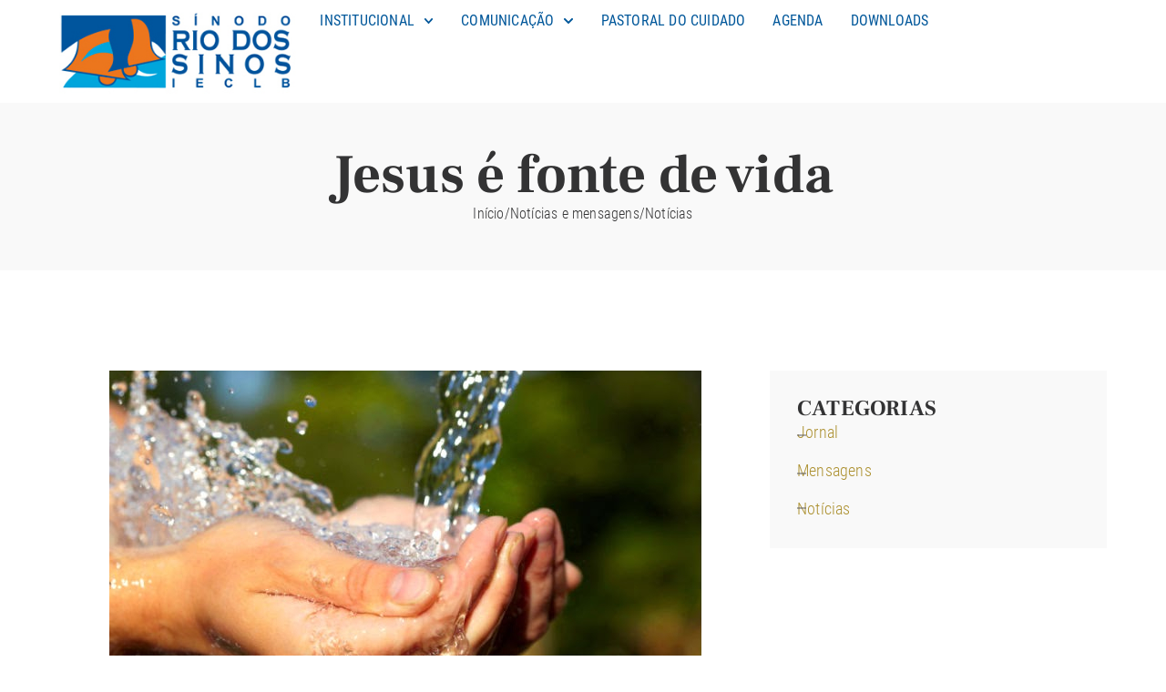

--- FILE ---
content_type: text/html; charset=UTF-8
request_url: https://sinodors.org.br/mensagem/jesus-e-fonte-de-vida/
body_size: 71547
content:
<!doctype html>
<html lang="pt-BR">
<head>
	<meta charset="UTF-8">
	<meta name="viewport" content="width=device-width, initial-scale=1">
	<link rel="profile" href="https://gmpg.org/xfn/11">
	<meta name='robots' content='index, follow, max-image-preview:large, max-snippet:-1, max-video-preview:-1' />

	<!-- This site is optimized with the Yoast SEO plugin v25.7 - https://yoast.com/wordpress/plugins/seo/ -->
	<title>Jesus é fonte de vida - Sinodo RS</title>
	<link rel="canonical" href="https://sinodors.org.br/mensagem/jesus-e-fonte-de-vida/" />
	<meta property="og:locale" content="pt_BR" />
	<meta property="og:type" content="article" />
	<meta property="og:title" content="Jesus é fonte de vida - Sinodo RS" />
	<meta property="og:description" content="Escutei de alguns pais e mães a preocupação com a infinidade de palavrões que suas crianças e adolescentes têm proferido neste tempo de pandemia. Disse uma mãe:&nbsp; &#8211; Onde eles [&hellip;]" />
	<meta property="og:url" content="https://sinodors.org.br/mensagem/jesus-e-fonte-de-vida/" />
	<meta property="og:site_name" content="Sinodo RS" />
	<meta property="article:modified_time" content="2023-01-24T14:03:16+00:00" />
	<meta property="og:image" content="https://sinodors.org.br/wp-content/uploads/2023/01/destaque-42.jpg" />
	<meta property="og:image:width" content="650" />
	<meta property="og:image:height" content="433" />
	<meta property="og:image:type" content="image/jpeg" />
	<meta name="twitter:card" content="summary_large_image" />
	<meta name="twitter:label1" content="Est. tempo de leitura" />
	<meta name="twitter:data1" content="3 minutos" />
	<script type="application/ld+json" class="yoast-schema-graph">{"@context":"https://schema.org","@graph":[{"@type":"WebPage","@id":"https://sinodors.org.br/mensagem/jesus-e-fonte-de-vida/","url":"https://sinodors.org.br/mensagem/jesus-e-fonte-de-vida/","name":"Jesus é fonte de vida - Sinodo RS","isPartOf":{"@id":"https://sinodors.org.br/#website"},"primaryImageOfPage":{"@id":"https://sinodors.org.br/mensagem/jesus-e-fonte-de-vida/#primaryimage"},"image":{"@id":"https://sinodors.org.br/mensagem/jesus-e-fonte-de-vida/#primaryimage"},"thumbnailUrl":"https://sinodors.org.br/wp-content/uploads/2023/01/destaque-42.jpg","datePublished":"2022-07-12T18:06:00+00:00","dateModified":"2023-01-24T14:03:16+00:00","breadcrumb":{"@id":"https://sinodors.org.br/mensagem/jesus-e-fonte-de-vida/#breadcrumb"},"inLanguage":"pt-BR","potentialAction":[{"@type":"ReadAction","target":["https://sinodors.org.br/mensagem/jesus-e-fonte-de-vida/"]}]},{"@type":"ImageObject","inLanguage":"pt-BR","@id":"https://sinodors.org.br/mensagem/jesus-e-fonte-de-vida/#primaryimage","url":"https://sinodors.org.br/wp-content/uploads/2023/01/destaque-42.jpg","contentUrl":"https://sinodors.org.br/wp-content/uploads/2023/01/destaque-42.jpg","width":650,"height":433},{"@type":"BreadcrumbList","@id":"https://sinodors.org.br/mensagem/jesus-e-fonte-de-vida/#breadcrumb","itemListElement":[{"@type":"ListItem","position":1,"name":"Início","item":"https://sinodors.org.br/"},{"@type":"ListItem","position":2,"name":"Mensagens","item":"https://sinodors.org.br/mensagens/"},{"@type":"ListItem","position":3,"name":"Jesus é fonte de vida"}]},{"@type":"WebSite","@id":"https://sinodors.org.br/#website","url":"https://sinodors.org.br/","name":"Sinodo RS","description":"","publisher":{"@id":"https://sinodors.org.br/#organization"},"potentialAction":[{"@type":"SearchAction","target":{"@type":"EntryPoint","urlTemplate":"https://sinodors.org.br/?s={search_term_string}"},"query-input":{"@type":"PropertyValueSpecification","valueRequired":true,"valueName":"search_term_string"}}],"inLanguage":"pt-BR"},{"@type":"Organization","@id":"https://sinodors.org.br/#organization","name":"Sinodo RS","url":"https://sinodors.org.br/","logo":{"@type":"ImageObject","inLanguage":"pt-BR","@id":"https://sinodors.org.br/#/schema/logo/image/","url":"https://sinodors.org.br/wp-content/uploads/2023/01/logo.jpg","contentUrl":"https://sinodors.org.br/wp-content/uploads/2023/01/logo.jpg","width":317,"height":132,"caption":"Sinodo RS"},"image":{"@id":"https://sinodors.org.br/#/schema/logo/image/"}}]}</script>
	<!-- / Yoast SEO plugin. -->


<link rel='dns-prefetch' href='//www.googletagmanager.com' />
<link rel="alternate" type="application/rss+xml" title="Feed para Sinodo RS &raquo;" href="https://sinodors.org.br/feed/" />
<link rel="alternate" type="application/rss+xml" title="Feed de comentários para Sinodo RS &raquo;" href="https://sinodors.org.br/comments/feed/" />
<link rel="alternate" type="text/calendar" title="Sinodo RS &raquo; do iCal Feed" href="https://sinodors.org.br/eventos/?ical=1" />
<link rel="alternate" type="application/rss+xml" title="Feed de comentários para Sinodo RS &raquo; Jesus é fonte de vida" href="https://sinodors.org.br/mensagem/jesus-e-fonte-de-vida/feed/" />
<link rel="alternate" title="oEmbed (JSON)" type="application/json+oembed" href="https://sinodors.org.br/wp-json/oembed/1.0/embed?url=https%3A%2F%2Fsinodors.org.br%2Fmensagem%2Fjesus-e-fonte-de-vida%2F" />
<link rel="alternate" title="oEmbed (XML)" type="text/xml+oembed" href="https://sinodors.org.br/wp-json/oembed/1.0/embed?url=https%3A%2F%2Fsinodors.org.br%2Fmensagem%2Fjesus-e-fonte-de-vida%2F&#038;format=xml" />
<style id='wp-img-auto-sizes-contain-inline-css'>
img:is([sizes=auto i],[sizes^="auto," i]){contain-intrinsic-size:3000px 1500px}
/*# sourceURL=wp-img-auto-sizes-contain-inline-css */
</style>
<style id='wp-emoji-styles-inline-css'>

	img.wp-smiley, img.emoji {
		display: inline !important;
		border: none !important;
		box-shadow: none !important;
		height: 1em !important;
		width: 1em !important;
		margin: 0 0.07em !important;
		vertical-align: -0.1em !important;
		background: none !important;
		padding: 0 !important;
	}
/*# sourceURL=wp-emoji-styles-inline-css */
</style>
<link rel='stylesheet' id='wp-block-library-css' href='https://sinodors.org.br/wp-includes/css/dist/block-library/style.min.css?ver=6.9' media='all' />
<style id='global-styles-inline-css'>
:root{--wp--preset--aspect-ratio--square: 1;--wp--preset--aspect-ratio--4-3: 4/3;--wp--preset--aspect-ratio--3-4: 3/4;--wp--preset--aspect-ratio--3-2: 3/2;--wp--preset--aspect-ratio--2-3: 2/3;--wp--preset--aspect-ratio--16-9: 16/9;--wp--preset--aspect-ratio--9-16: 9/16;--wp--preset--color--black: #000000;--wp--preset--color--cyan-bluish-gray: #abb8c3;--wp--preset--color--white: #ffffff;--wp--preset--color--pale-pink: #f78da7;--wp--preset--color--vivid-red: #cf2e2e;--wp--preset--color--luminous-vivid-orange: #ff6900;--wp--preset--color--luminous-vivid-amber: #fcb900;--wp--preset--color--light-green-cyan: #7bdcb5;--wp--preset--color--vivid-green-cyan: #00d084;--wp--preset--color--pale-cyan-blue: #8ed1fc;--wp--preset--color--vivid-cyan-blue: #0693e3;--wp--preset--color--vivid-purple: #9b51e0;--wp--preset--gradient--vivid-cyan-blue-to-vivid-purple: linear-gradient(135deg,rgb(6,147,227) 0%,rgb(155,81,224) 100%);--wp--preset--gradient--light-green-cyan-to-vivid-green-cyan: linear-gradient(135deg,rgb(122,220,180) 0%,rgb(0,208,130) 100%);--wp--preset--gradient--luminous-vivid-amber-to-luminous-vivid-orange: linear-gradient(135deg,rgb(252,185,0) 0%,rgb(255,105,0) 100%);--wp--preset--gradient--luminous-vivid-orange-to-vivid-red: linear-gradient(135deg,rgb(255,105,0) 0%,rgb(207,46,46) 100%);--wp--preset--gradient--very-light-gray-to-cyan-bluish-gray: linear-gradient(135deg,rgb(238,238,238) 0%,rgb(169,184,195) 100%);--wp--preset--gradient--cool-to-warm-spectrum: linear-gradient(135deg,rgb(74,234,220) 0%,rgb(151,120,209) 20%,rgb(207,42,186) 40%,rgb(238,44,130) 60%,rgb(251,105,98) 80%,rgb(254,248,76) 100%);--wp--preset--gradient--blush-light-purple: linear-gradient(135deg,rgb(255,206,236) 0%,rgb(152,150,240) 100%);--wp--preset--gradient--blush-bordeaux: linear-gradient(135deg,rgb(254,205,165) 0%,rgb(254,45,45) 50%,rgb(107,0,62) 100%);--wp--preset--gradient--luminous-dusk: linear-gradient(135deg,rgb(255,203,112) 0%,rgb(199,81,192) 50%,rgb(65,88,208) 100%);--wp--preset--gradient--pale-ocean: linear-gradient(135deg,rgb(255,245,203) 0%,rgb(182,227,212) 50%,rgb(51,167,181) 100%);--wp--preset--gradient--electric-grass: linear-gradient(135deg,rgb(202,248,128) 0%,rgb(113,206,126) 100%);--wp--preset--gradient--midnight: linear-gradient(135deg,rgb(2,3,129) 0%,rgb(40,116,252) 100%);--wp--preset--font-size--small: 13px;--wp--preset--font-size--medium: 20px;--wp--preset--font-size--large: 36px;--wp--preset--font-size--x-large: 42px;--wp--preset--spacing--20: 0.44rem;--wp--preset--spacing--30: 0.67rem;--wp--preset--spacing--40: 1rem;--wp--preset--spacing--50: 1.5rem;--wp--preset--spacing--60: 2.25rem;--wp--preset--spacing--70: 3.38rem;--wp--preset--spacing--80: 5.06rem;--wp--preset--shadow--natural: 6px 6px 9px rgba(0, 0, 0, 0.2);--wp--preset--shadow--deep: 12px 12px 50px rgba(0, 0, 0, 0.4);--wp--preset--shadow--sharp: 6px 6px 0px rgba(0, 0, 0, 0.2);--wp--preset--shadow--outlined: 6px 6px 0px -3px rgb(255, 255, 255), 6px 6px rgb(0, 0, 0);--wp--preset--shadow--crisp: 6px 6px 0px rgb(0, 0, 0);}:root { --wp--style--global--content-size: 800px;--wp--style--global--wide-size: 1200px; }:where(body) { margin: 0; }.wp-site-blocks > .alignleft { float: left; margin-right: 2em; }.wp-site-blocks > .alignright { float: right; margin-left: 2em; }.wp-site-blocks > .aligncenter { justify-content: center; margin-left: auto; margin-right: auto; }:where(.wp-site-blocks) > * { margin-block-start: 24px; margin-block-end: 0; }:where(.wp-site-blocks) > :first-child { margin-block-start: 0; }:where(.wp-site-blocks) > :last-child { margin-block-end: 0; }:root { --wp--style--block-gap: 24px; }:root :where(.is-layout-flow) > :first-child{margin-block-start: 0;}:root :where(.is-layout-flow) > :last-child{margin-block-end: 0;}:root :where(.is-layout-flow) > *{margin-block-start: 24px;margin-block-end: 0;}:root :where(.is-layout-constrained) > :first-child{margin-block-start: 0;}:root :where(.is-layout-constrained) > :last-child{margin-block-end: 0;}:root :where(.is-layout-constrained) > *{margin-block-start: 24px;margin-block-end: 0;}:root :where(.is-layout-flex){gap: 24px;}:root :where(.is-layout-grid){gap: 24px;}.is-layout-flow > .alignleft{float: left;margin-inline-start: 0;margin-inline-end: 2em;}.is-layout-flow > .alignright{float: right;margin-inline-start: 2em;margin-inline-end: 0;}.is-layout-flow > .aligncenter{margin-left: auto !important;margin-right: auto !important;}.is-layout-constrained > .alignleft{float: left;margin-inline-start: 0;margin-inline-end: 2em;}.is-layout-constrained > .alignright{float: right;margin-inline-start: 2em;margin-inline-end: 0;}.is-layout-constrained > .aligncenter{margin-left: auto !important;margin-right: auto !important;}.is-layout-constrained > :where(:not(.alignleft):not(.alignright):not(.alignfull)){max-width: var(--wp--style--global--content-size);margin-left: auto !important;margin-right: auto !important;}.is-layout-constrained > .alignwide{max-width: var(--wp--style--global--wide-size);}body .is-layout-flex{display: flex;}.is-layout-flex{flex-wrap: wrap;align-items: center;}.is-layout-flex > :is(*, div){margin: 0;}body .is-layout-grid{display: grid;}.is-layout-grid > :is(*, div){margin: 0;}body{padding-top: 0px;padding-right: 0px;padding-bottom: 0px;padding-left: 0px;}a:where(:not(.wp-element-button)){text-decoration: underline;}:root :where(.wp-element-button, .wp-block-button__link){background-color: #32373c;border-width: 0;color: #fff;font-family: inherit;font-size: inherit;font-style: inherit;font-weight: inherit;letter-spacing: inherit;line-height: inherit;padding-top: calc(0.667em + 2px);padding-right: calc(1.333em + 2px);padding-bottom: calc(0.667em + 2px);padding-left: calc(1.333em + 2px);text-decoration: none;text-transform: inherit;}.has-black-color{color: var(--wp--preset--color--black) !important;}.has-cyan-bluish-gray-color{color: var(--wp--preset--color--cyan-bluish-gray) !important;}.has-white-color{color: var(--wp--preset--color--white) !important;}.has-pale-pink-color{color: var(--wp--preset--color--pale-pink) !important;}.has-vivid-red-color{color: var(--wp--preset--color--vivid-red) !important;}.has-luminous-vivid-orange-color{color: var(--wp--preset--color--luminous-vivid-orange) !important;}.has-luminous-vivid-amber-color{color: var(--wp--preset--color--luminous-vivid-amber) !important;}.has-light-green-cyan-color{color: var(--wp--preset--color--light-green-cyan) !important;}.has-vivid-green-cyan-color{color: var(--wp--preset--color--vivid-green-cyan) !important;}.has-pale-cyan-blue-color{color: var(--wp--preset--color--pale-cyan-blue) !important;}.has-vivid-cyan-blue-color{color: var(--wp--preset--color--vivid-cyan-blue) !important;}.has-vivid-purple-color{color: var(--wp--preset--color--vivid-purple) !important;}.has-black-background-color{background-color: var(--wp--preset--color--black) !important;}.has-cyan-bluish-gray-background-color{background-color: var(--wp--preset--color--cyan-bluish-gray) !important;}.has-white-background-color{background-color: var(--wp--preset--color--white) !important;}.has-pale-pink-background-color{background-color: var(--wp--preset--color--pale-pink) !important;}.has-vivid-red-background-color{background-color: var(--wp--preset--color--vivid-red) !important;}.has-luminous-vivid-orange-background-color{background-color: var(--wp--preset--color--luminous-vivid-orange) !important;}.has-luminous-vivid-amber-background-color{background-color: var(--wp--preset--color--luminous-vivid-amber) !important;}.has-light-green-cyan-background-color{background-color: var(--wp--preset--color--light-green-cyan) !important;}.has-vivid-green-cyan-background-color{background-color: var(--wp--preset--color--vivid-green-cyan) !important;}.has-pale-cyan-blue-background-color{background-color: var(--wp--preset--color--pale-cyan-blue) !important;}.has-vivid-cyan-blue-background-color{background-color: var(--wp--preset--color--vivid-cyan-blue) !important;}.has-vivid-purple-background-color{background-color: var(--wp--preset--color--vivid-purple) !important;}.has-black-border-color{border-color: var(--wp--preset--color--black) !important;}.has-cyan-bluish-gray-border-color{border-color: var(--wp--preset--color--cyan-bluish-gray) !important;}.has-white-border-color{border-color: var(--wp--preset--color--white) !important;}.has-pale-pink-border-color{border-color: var(--wp--preset--color--pale-pink) !important;}.has-vivid-red-border-color{border-color: var(--wp--preset--color--vivid-red) !important;}.has-luminous-vivid-orange-border-color{border-color: var(--wp--preset--color--luminous-vivid-orange) !important;}.has-luminous-vivid-amber-border-color{border-color: var(--wp--preset--color--luminous-vivid-amber) !important;}.has-light-green-cyan-border-color{border-color: var(--wp--preset--color--light-green-cyan) !important;}.has-vivid-green-cyan-border-color{border-color: var(--wp--preset--color--vivid-green-cyan) !important;}.has-pale-cyan-blue-border-color{border-color: var(--wp--preset--color--pale-cyan-blue) !important;}.has-vivid-cyan-blue-border-color{border-color: var(--wp--preset--color--vivid-cyan-blue) !important;}.has-vivid-purple-border-color{border-color: var(--wp--preset--color--vivid-purple) !important;}.has-vivid-cyan-blue-to-vivid-purple-gradient-background{background: var(--wp--preset--gradient--vivid-cyan-blue-to-vivid-purple) !important;}.has-light-green-cyan-to-vivid-green-cyan-gradient-background{background: var(--wp--preset--gradient--light-green-cyan-to-vivid-green-cyan) !important;}.has-luminous-vivid-amber-to-luminous-vivid-orange-gradient-background{background: var(--wp--preset--gradient--luminous-vivid-amber-to-luminous-vivid-orange) !important;}.has-luminous-vivid-orange-to-vivid-red-gradient-background{background: var(--wp--preset--gradient--luminous-vivid-orange-to-vivid-red) !important;}.has-very-light-gray-to-cyan-bluish-gray-gradient-background{background: var(--wp--preset--gradient--very-light-gray-to-cyan-bluish-gray) !important;}.has-cool-to-warm-spectrum-gradient-background{background: var(--wp--preset--gradient--cool-to-warm-spectrum) !important;}.has-blush-light-purple-gradient-background{background: var(--wp--preset--gradient--blush-light-purple) !important;}.has-blush-bordeaux-gradient-background{background: var(--wp--preset--gradient--blush-bordeaux) !important;}.has-luminous-dusk-gradient-background{background: var(--wp--preset--gradient--luminous-dusk) !important;}.has-pale-ocean-gradient-background{background: var(--wp--preset--gradient--pale-ocean) !important;}.has-electric-grass-gradient-background{background: var(--wp--preset--gradient--electric-grass) !important;}.has-midnight-gradient-background{background: var(--wp--preset--gradient--midnight) !important;}.has-small-font-size{font-size: var(--wp--preset--font-size--small) !important;}.has-medium-font-size{font-size: var(--wp--preset--font-size--medium) !important;}.has-large-font-size{font-size: var(--wp--preset--font-size--large) !important;}.has-x-large-font-size{font-size: var(--wp--preset--font-size--x-large) !important;}
/*# sourceURL=global-styles-inline-css */
</style>

<link rel='stylesheet' id='tribe-events-v2-single-skeleton-css' href='https://sinodors.org.br/wp-content/plugins/the-events-calendar/build/css/tribe-events-single-skeleton.css?ver=6.15.0.1' media='all' />
<link rel='stylesheet' id='tribe-events-v2-single-skeleton-full-css' href='https://sinodors.org.br/wp-content/plugins/the-events-calendar/build/css/tribe-events-single-full.css?ver=6.15.0.1' media='all' />
<link rel='stylesheet' id='tec-events-elementor-widgets-base-styles-css' href='https://sinodors.org.br/wp-content/plugins/the-events-calendar/build/css/integrations/plugins/elementor/widgets/widget-base.css?ver=6.15.0.1' media='all' />
<link rel='stylesheet' id='hello-elementor-css' href='https://sinodors.org.br/wp-content/themes/hello-elementor/assets/css/reset.css?ver=3.4.4' media='all' />
<link rel='stylesheet' id='hello-elementor-theme-style-css' href='https://sinodors.org.br/wp-content/themes/hello-elementor/assets/css/theme.css?ver=3.4.4' media='all' />
<link rel='stylesheet' id='hello-elementor-header-footer-css' href='https://sinodors.org.br/wp-content/themes/hello-elementor/assets/css/header-footer.css?ver=3.4.4' media='all' />
<link rel='stylesheet' id='elementor-frontend-css' href='https://sinodors.org.br/wp-content/plugins/elementor/assets/css/frontend.min.css?ver=3.31.2' media='all' />
<link rel='stylesheet' id='elementor-post-5-css' href='https://sinodors.org.br/wp-content/uploads/elementor/css/post-5.css?ver=1768920424' media='all' />
<link rel='stylesheet' id='widget-image-css' href='https://sinodors.org.br/wp-content/plugins/elementor/assets/css/widget-image.min.css?ver=3.31.2' media='all' />
<link rel='stylesheet' id='widget-nav-menu-css' href='https://sinodors.org.br/wp-content/plugins/elementor-pro/assets/css/widget-nav-menu.min.css?ver=3.31.2' media='all' />
<link rel='stylesheet' id='widget-heading-css' href='https://sinodors.org.br/wp-content/plugins/elementor/assets/css/widget-heading.min.css?ver=3.31.2' media='all' />
<link rel='stylesheet' id='widget-divider-css' href='https://sinodors.org.br/wp-content/plugins/elementor/assets/css/widget-divider.min.css?ver=3.31.2' media='all' />
<link rel='stylesheet' id='widget-form-css' href='https://sinodors.org.br/wp-content/plugins/elementor-pro/assets/css/widget-form.min.css?ver=3.31.2' media='all' />
<link rel='stylesheet' id='widget-icon-list-css' href='https://sinodors.org.br/wp-content/plugins/elementor/assets/css/widget-icon-list.min.css?ver=3.31.2' media='all' />
<link rel='stylesheet' id='widget-social-icons-css' href='https://sinodors.org.br/wp-content/plugins/elementor/assets/css/widget-social-icons.min.css?ver=3.31.2' media='all' />
<link rel='stylesheet' id='e-apple-webkit-css' href='https://sinodors.org.br/wp-content/plugins/elementor/assets/css/conditionals/apple-webkit.min.css?ver=3.31.2' media='all' />
<link rel='stylesheet' id='elementor-post-124-css' href='https://sinodors.org.br/wp-content/uploads/elementor/css/post-124.css?ver=1768920424' media='all' />
<link rel='stylesheet' id='elementor-post-129-css' href='https://sinodors.org.br/wp-content/uploads/elementor/css/post-129.css?ver=1768920424' media='all' />
<link rel='stylesheet' id='elementor-post-2656-css' href='https://sinodors.org.br/wp-content/uploads/elementor/css/post-2656.css?ver=1768924001' media='all' />
<script src="https://sinodors.org.br/wp-includes/js/jquery/jquery.min.js?ver=3.7.1" id="jquery-core-js"></script>
<script src="https://sinodors.org.br/wp-includes/js/jquery/jquery-migrate.min.js?ver=3.4.1" id="jquery-migrate-js"></script>
<link rel="https://api.w.org/" href="https://sinodors.org.br/wp-json/" /><link rel="alternate" title="JSON" type="application/json" href="https://sinodors.org.br/wp-json/wp/v2/mensagem/1413" /><link rel="EditURI" type="application/rsd+xml" title="RSD" href="https://sinodors.org.br/xmlrpc.php?rsd" />
<meta name="generator" content="WordPress 6.9" />
<link rel='shortlink' href='https://sinodors.org.br/?p=1413' />
<meta name="generator" content="Site Kit by Google 1.167.0" /><meta name="et-api-version" content="v1"><meta name="et-api-origin" content="https://sinodors.org.br"><link rel="https://theeventscalendar.com/" href="https://sinodors.org.br/wp-json/tribe/tickets/v1/" /><meta name="tec-api-version" content="v1"><meta name="tec-api-origin" content="https://sinodors.org.br"><link rel="alternate" href="https://sinodors.org.br/wp-json/tribe/events/v1/" /><meta name="google-site-verification" content="IVKPuIX6g3w_fPbegwUiTQ9pVvD9M7Lpgh6ZbogJGt0"><meta name="generator" content="Elementor 3.31.2; features: e_font_icon_svg, additional_custom_breakpoints, e_element_cache; settings: css_print_method-external, google_font-disabled, font_display-swap">
			<style>
				.e-con.e-parent:nth-of-type(n+4):not(.e-lazyloaded):not(.e-no-lazyload),
				.e-con.e-parent:nth-of-type(n+4):not(.e-lazyloaded):not(.e-no-lazyload) * {
					background-image: none !important;
				}
				@media screen and (max-height: 1024px) {
					.e-con.e-parent:nth-of-type(n+3):not(.e-lazyloaded):not(.e-no-lazyload),
					.e-con.e-parent:nth-of-type(n+3):not(.e-lazyloaded):not(.e-no-lazyload) * {
						background-image: none !important;
					}
				}
				@media screen and (max-height: 640px) {
					.e-con.e-parent:nth-of-type(n+2):not(.e-lazyloaded):not(.e-no-lazyload),
					.e-con.e-parent:nth-of-type(n+2):not(.e-lazyloaded):not(.e-no-lazyload) * {
						background-image: none !important;
					}
				}
			</style>
			<link rel="icon" href="https://sinodors.org.br/wp-content/uploads/2023/01/cropped-logo-32x32.jpg" sizes="32x32" />
<link rel="icon" href="https://sinodors.org.br/wp-content/uploads/2023/01/cropped-logo-192x192.jpg" sizes="192x192" />
<link rel="apple-touch-icon" href="https://sinodors.org.br/wp-content/uploads/2023/01/cropped-logo-180x180.jpg" />
<meta name="msapplication-TileImage" content="https://sinodors.org.br/wp-content/uploads/2023/01/cropped-logo-270x270.jpg" />
<link rel='stylesheet' id='elementor-post-2738-css' href='https://sinodors.org.br/wp-content/uploads/elementor/css/post-2738.css?ver=1768924001' media='all' />
</head>
<body class="wp-singular mensagem-template-default single single-mensagem postid-1413 wp-custom-logo wp-embed-responsive wp-theme-hello-elementor tribe-no-js tec-no-tickets-on-recurring tec-no-rsvp-on-recurring hello-elementor-default elementor-default elementor-kit-5 elementor-page-2656 tribe-theme-hello-elementor">


<a class="skip-link screen-reader-text" href="#content">Ir para o conteúdo</a>

		<header data-elementor-type="header" data-elementor-id="124" class="elementor elementor-124 elementor-location-header" data-elementor-post-type="elementor_library">
			<div class="elementor-element elementor-element-0f74b2e e-flex e-con-boxed e-con e-parent" data-id="0f74b2e" data-element_type="container">
					<div class="e-con-inner">
		<div class="elementor-element elementor-element-5ab6d1d e-con-full e-flex e-con e-child" data-id="5ab6d1d" data-element_type="container">
				<div class="elementor-element elementor-element-215d76e elementor-widget__width-initial elementor-widget elementor-widget-theme-site-logo elementor-widget-image" data-id="215d76e" data-element_type="widget" data-widget_type="theme-site-logo.default">
				<div class="elementor-widget-container">
											<a href="https://sinodors.org.br">
			<img width="317" height="132" src="https://sinodors.org.br/wp-content/uploads/2023/01/logo.jpg" class="attachment-full size-full wp-image-120" alt="" srcset="https://sinodors.org.br/wp-content/uploads/2023/01/logo.jpg 317w, https://sinodors.org.br/wp-content/uploads/2023/01/logo-300x125.jpg 300w" sizes="(max-width: 317px) 100vw, 317px" />				</a>
											</div>
				</div>
				<div class="elementor-element elementor-element-4871f06 elementor-nav-menu__align-center elementor-nav-menu--stretch elementor-nav-menu--dropdown-tablet elementor-nav-menu__text-align-aside elementor-nav-menu--toggle elementor-nav-menu--burger elementor-widget elementor-widget-nav-menu" data-id="4871f06" data-element_type="widget" data-settings="{&quot;submenu_icon&quot;:{&quot;value&quot;:&quot;&lt;svg class=\&quot;fa-svg-chevron-down e-font-icon-svg e-fas-chevron-down\&quot; viewBox=\&quot;0 0 448 512\&quot; xmlns=\&quot;http:\/\/www.w3.org\/2000\/svg\&quot;&gt;&lt;path d=\&quot;M207.029 381.476L12.686 187.132c-9.373-9.373-9.373-24.569 0-33.941l22.667-22.667c9.357-9.357 24.522-9.375 33.901-.04L224 284.505l154.745-154.021c9.379-9.335 24.544-9.317 33.901.04l22.667 22.667c9.373 9.373 9.373 24.569 0 33.941L240.971 381.476c-9.373 9.372-24.569 9.372-33.942 0z\&quot;&gt;&lt;\/path&gt;&lt;\/svg&gt;&quot;,&quot;library&quot;:&quot;fa-solid&quot;},&quot;full_width&quot;:&quot;stretch&quot;,&quot;layout&quot;:&quot;horizontal&quot;,&quot;toggle&quot;:&quot;burger&quot;}" data-widget_type="nav-menu.default">
				<div class="elementor-widget-container">
								<nav aria-label="Menu" class="elementor-nav-menu--main elementor-nav-menu__container elementor-nav-menu--layout-horizontal e--pointer-underline e--animation-fade">
				<ul id="menu-1-4871f06" class="elementor-nav-menu"><li class="menu-item menu-item-type-custom menu-item-object-custom menu-item-has-children menu-item-111"><a href="#" class="elementor-item elementor-item-anchor">Institucional</a>
<ul class="sub-menu elementor-nav-menu--dropdown">
	<li class="menu-item menu-item-type-post_type menu-item-object-page menu-item-73"><a href="https://sinodors.org.br/institucional/quem-somos/" class="elementor-sub-item">Quem somos</a></li>
	<li class="menu-item menu-item-type-custom menu-item-object-custom menu-item-1426"><a href="/paroquias" class="elementor-sub-item">Paróquias</a></li>
	<li class="menu-item menu-item-type-post_type menu-item-object-page menu-item-77"><a href="https://sinodors.org.br/institucional/historico/" class="elementor-sub-item">Histórico</a></li>
	<li class="menu-item menu-item-type-custom menu-item-object-custom menu-item-1427"><a href="/plano-de-ofertas" class="elementor-sub-item">Plano de Ofertas</a></li>
	<li class="menu-item menu-item-type-post_type menu-item-object-page menu-item-79"><a href="https://sinodors.org.br/institucional/planejamento/" class="elementor-sub-item">Planejamento</a></li>
	<li class="menu-item menu-item-type-post_type menu-item-object-page menu-item-81"><a href="https://sinodors.org.br/institucional/secretaria/" class="elementor-sub-item">Secretaria</a></li>
	<li class="menu-item menu-item-type-post_type menu-item-object-page menu-item-83"><a href="https://sinodors.org.br/institucional/conselho-sinodal/" class="elementor-sub-item">Conselho Sinodal</a></li>
	<li class="menu-item menu-item-type-post_type menu-item-object-page menu-item-87"><a href="https://sinodors.org.br/institucional/contato/" class="elementor-sub-item">Contato</a></li>
</ul>
</li>
<li class="menu-item menu-item-type-custom menu-item-object-custom menu-item-has-children menu-item-112"><a href="#" class="elementor-item elementor-item-anchor">Comunicação</a>
<ul class="sub-menu elementor-nav-menu--dropdown">
	<li class="menu-item menu-item-type-custom menu-item-object-custom menu-item-1430"><a href="/noticias" class="elementor-sub-item">Notícias</a></li>
	<li class="menu-item menu-item-type-custom menu-item-object-custom menu-item-1429"><a href="/mensagens" class="elementor-sub-item">Mensagens</a></li>
	<li class="menu-item menu-item-type-custom menu-item-object-custom menu-item-1428"><a href="/jornais" class="elementor-sub-item">Jornal</a></li>
	<li class="menu-item menu-item-type-custom menu-item-object-custom menu-item-has-children menu-item-114"><a href="#" class="elementor-sub-item elementor-item-anchor">Galeria</a>
	<ul class="sub-menu elementor-nav-menu--dropdown">
		<li class="menu-item menu-item-type-custom menu-item-object-custom menu-item-1432"><a href="/fotos" class="elementor-sub-item">Fotos</a></li>
		<li class="menu-item menu-item-type-custom menu-item-object-custom menu-item-1433"><a href="/videos" class="elementor-sub-item">Vídeos</a></li>
	</ul>
</li>
</ul>
</li>
<li class="menu-item menu-item-type-custom menu-item-object-custom menu-item-6253"><a href="https://sinodors.org.br/projeto/pastoral-do-cuidado/" class="elementor-item">Pastoral do Cuidado</a></li>
<li class="menu-item menu-item-type-custom menu-item-object-custom menu-item-2642"><a href="/eventos" class="elementor-item">Agenda</a></li>
<li class="menu-item menu-item-type-custom menu-item-object-custom menu-item-2479"><a href="/downloads" class="elementor-item">Downloads</a></li>
</ul>			</nav>
					<div class="elementor-menu-toggle" role="button" tabindex="0" aria-label="Alternar menu" aria-expanded="false">
			<svg aria-hidden="true" role="presentation" class="elementor-menu-toggle__icon--open e-font-icon-svg e-eicon-menu-bar" viewBox="0 0 1000 1000" xmlns="http://www.w3.org/2000/svg"><path d="M104 333H896C929 333 958 304 958 271S929 208 896 208H104C71 208 42 237 42 271S71 333 104 333ZM104 583H896C929 583 958 554 958 521S929 458 896 458H104C71 458 42 487 42 521S71 583 104 583ZM104 833H896C929 833 958 804 958 771S929 708 896 708H104C71 708 42 737 42 771S71 833 104 833Z"></path></svg><svg aria-hidden="true" role="presentation" class="elementor-menu-toggle__icon--close e-font-icon-svg e-eicon-close" viewBox="0 0 1000 1000" xmlns="http://www.w3.org/2000/svg"><path d="M742 167L500 408 258 167C246 154 233 150 217 150 196 150 179 158 167 167 154 179 150 196 150 212 150 229 154 242 171 254L408 500 167 742C138 771 138 800 167 829 196 858 225 858 254 829L496 587 738 829C750 842 767 846 783 846 800 846 817 842 829 829 842 817 846 804 846 783 846 767 842 750 829 737L588 500 833 258C863 229 863 200 833 171 804 137 775 137 742 167Z"></path></svg>		</div>
					<nav class="elementor-nav-menu--dropdown elementor-nav-menu__container" aria-hidden="true">
				<ul id="menu-2-4871f06" class="elementor-nav-menu"><li class="menu-item menu-item-type-custom menu-item-object-custom menu-item-has-children menu-item-111"><a href="#" class="elementor-item elementor-item-anchor" tabindex="-1">Institucional</a>
<ul class="sub-menu elementor-nav-menu--dropdown">
	<li class="menu-item menu-item-type-post_type menu-item-object-page menu-item-73"><a href="https://sinodors.org.br/institucional/quem-somos/" class="elementor-sub-item" tabindex="-1">Quem somos</a></li>
	<li class="menu-item menu-item-type-custom menu-item-object-custom menu-item-1426"><a href="/paroquias" class="elementor-sub-item" tabindex="-1">Paróquias</a></li>
	<li class="menu-item menu-item-type-post_type menu-item-object-page menu-item-77"><a href="https://sinodors.org.br/institucional/historico/" class="elementor-sub-item" tabindex="-1">Histórico</a></li>
	<li class="menu-item menu-item-type-custom menu-item-object-custom menu-item-1427"><a href="/plano-de-ofertas" class="elementor-sub-item" tabindex="-1">Plano de Ofertas</a></li>
	<li class="menu-item menu-item-type-post_type menu-item-object-page menu-item-79"><a href="https://sinodors.org.br/institucional/planejamento/" class="elementor-sub-item" tabindex="-1">Planejamento</a></li>
	<li class="menu-item menu-item-type-post_type menu-item-object-page menu-item-81"><a href="https://sinodors.org.br/institucional/secretaria/" class="elementor-sub-item" tabindex="-1">Secretaria</a></li>
	<li class="menu-item menu-item-type-post_type menu-item-object-page menu-item-83"><a href="https://sinodors.org.br/institucional/conselho-sinodal/" class="elementor-sub-item" tabindex="-1">Conselho Sinodal</a></li>
	<li class="menu-item menu-item-type-post_type menu-item-object-page menu-item-87"><a href="https://sinodors.org.br/institucional/contato/" class="elementor-sub-item" tabindex="-1">Contato</a></li>
</ul>
</li>
<li class="menu-item menu-item-type-custom menu-item-object-custom menu-item-has-children menu-item-112"><a href="#" class="elementor-item elementor-item-anchor" tabindex="-1">Comunicação</a>
<ul class="sub-menu elementor-nav-menu--dropdown">
	<li class="menu-item menu-item-type-custom menu-item-object-custom menu-item-1430"><a href="/noticias" class="elementor-sub-item" tabindex="-1">Notícias</a></li>
	<li class="menu-item menu-item-type-custom menu-item-object-custom menu-item-1429"><a href="/mensagens" class="elementor-sub-item" tabindex="-1">Mensagens</a></li>
	<li class="menu-item menu-item-type-custom menu-item-object-custom menu-item-1428"><a href="/jornais" class="elementor-sub-item" tabindex="-1">Jornal</a></li>
	<li class="menu-item menu-item-type-custom menu-item-object-custom menu-item-has-children menu-item-114"><a href="#" class="elementor-sub-item elementor-item-anchor" tabindex="-1">Galeria</a>
	<ul class="sub-menu elementor-nav-menu--dropdown">
		<li class="menu-item menu-item-type-custom menu-item-object-custom menu-item-1432"><a href="/fotos" class="elementor-sub-item" tabindex="-1">Fotos</a></li>
		<li class="menu-item menu-item-type-custom menu-item-object-custom menu-item-1433"><a href="/videos" class="elementor-sub-item" tabindex="-1">Vídeos</a></li>
	</ul>
</li>
</ul>
</li>
<li class="menu-item menu-item-type-custom menu-item-object-custom menu-item-6253"><a href="https://sinodors.org.br/projeto/pastoral-do-cuidado/" class="elementor-item" tabindex="-1">Pastoral do Cuidado</a></li>
<li class="menu-item menu-item-type-custom menu-item-object-custom menu-item-2642"><a href="/eventos" class="elementor-item" tabindex="-1">Agenda</a></li>
<li class="menu-item menu-item-type-custom menu-item-object-custom menu-item-2479"><a href="/downloads" class="elementor-item" tabindex="-1">Downloads</a></li>
</ul>			</nav>
						</div>
				</div>
				</div>
					</div>
				</div>
				</header>
				<div data-elementor-type="single-post" data-elementor-id="2656" class="elementor elementor-2656 elementor-location-single post-1413 mensagem type-mensagem status-publish has-post-thumbnail hentry" data-elementor-post-type="elementor_library">
			<div class="elementor-element elementor-element-17a1743a e-flex e-con-boxed e-con e-parent" data-id="17a1743a" data-element_type="container" data-settings="{&quot;background_background&quot;:&quot;classic&quot;}">
					<div class="e-con-inner">
				<div class="elementor-element elementor-element-578b26c elementor-widget elementor-widget-theme-post-title elementor-page-title elementor-widget-heading" data-id="578b26c" data-element_type="widget" data-widget_type="theme-post-title.default">
				<div class="elementor-widget-container">
					<h1 class="elementor-heading-title elementor-size-default">Jesus é fonte de vida</h1>				</div>
				</div>
				<div class="elementor-element elementor-element-73aceba elementor-icon-list--layout-inline elementor-list-item-link-inline elementor-widget elementor-widget-icon-list" data-id="73aceba" data-element_type="widget" data-widget_type="icon-list.default">
				<div class="elementor-widget-container">
							<ul class="elementor-icon-list-items elementor-inline-items">
							<li class="elementor-icon-list-item elementor-inline-item">
											<a href="https://sinodors.org.br/">

											<span class="elementor-icon-list-text">Início</span>
											</a>
									</li>
								<li class="elementor-icon-list-item elementor-inline-item">
										<span class="elementor-icon-list-text">/</span>
									</li>
								<li class="elementor-icon-list-item elementor-inline-item">
										<span class="elementor-icon-list-text">Notícias e mensagens</span>
									</li>
								<li class="elementor-icon-list-item elementor-inline-item">
										<span class="elementor-icon-list-text">/</span>
									</li>
								<li class="elementor-icon-list-item elementor-inline-item">
										<span class="elementor-icon-list-text">Notícias</span>
									</li>
						</ul>
						</div>
				</div>
					</div>
				</div>
		<div class="elementor-element elementor-element-68299ab e-flex e-con-boxed e-con e-parent" data-id="68299ab" data-element_type="container">
					<div class="e-con-inner">
		<div class="elementor-element elementor-element-eb68d64 e-con-full e-flex e-con e-parent" data-id="eb68d64" data-element_type="container">
				<div class="elementor-element elementor-element-4258475 elementor-widget elementor-widget-theme-post-featured-image elementor-widget-image" data-id="4258475" data-element_type="widget" data-widget_type="theme-post-featured-image.default">
				<div class="elementor-widget-container">
															<img width="650" height="433" src="https://sinodors.org.br/wp-content/uploads/2023/01/destaque-42.jpg" class="attachment-large size-large wp-image-1414" alt="" srcset="https://sinodors.org.br/wp-content/uploads/2023/01/destaque-42.jpg 650w, https://sinodors.org.br/wp-content/uploads/2023/01/destaque-42-300x200.jpg 300w" sizes="(max-width: 650px) 100vw, 650px" />															</div>
				</div>
				<div class="elementor-element elementor-element-2bf3a8fc elementor-widget elementor-widget-theme-post-content" data-id="2bf3a8fc" data-element_type="widget" data-widget_type="theme-post-content.default">
				<div class="elementor-widget-container">
					<p>Escutei de alguns pais e mães a preocupação com a infinidade de palavrões que suas crianças e adolescentes têm proferido neste tempo de pandemia. Disse uma mãe:&nbsp; &#8211; Onde eles aprendem tantos palavrões? Alguns temos que pesquisar para saber o significado!</p>
<p>As redes sociais na palma da mão, via celular, são a fonte dos palavrões da moda. As crianças, adolescentes, adultos sem filtro e senso crítico têm bebido na fonte das mídias sociais. Se tornam repetidores de informações ruins, cheias de maldades e interesses escusos.&nbsp; A tecnologia permite que qualquer pessoa produza pequenos vídeos, filmes, programas e mensagens. O conteúdo, além de ser de gosto duvidoso, é expresso por meio de uma enxurrada de palavrões.</p>
<p>Jesus, nas suas andanças entre a humanidade, disse que ele era uma fonte. Em João 7.37, conta que no último e mais importante dia da festa, Jesus levantou-se e disse em alta voz: &#8220;Se alguém tem sede, venha a mim e beba”. Ele se colocou como uma fonte de água para aqueles e aquelas que têm sede de Deus. Quem beber desta fonte, jamais terá sede da presença de Deus. A mulher samaritana que retirava água do poço também ouviu de Jesus esta afirmação. (Jo 4ss)</p>
<p>&nbsp;Beberíamos nós de uma fonte de água não confiável? Claro que não. Há pessoas que nem confiam no tratamento de água servida nas torneiras. Compram água de fontes minerais para garantir que estão bebendo água limpa.</p>
<p>Penso que deveríamos trazer esta prática de escolher a melhor água para bebermos para a escolha das fontes de informações e ideias.&nbsp; Precisamos monitorar as fontes nas quais nossos filhos e filhas bebem palavras, ideias e expressões. A fonte que faz brotar na boca dos pequenos palavras e ideias que não ajudam no seu desenvolvimento, precisa ser monitorada. Ajudá-los escolher é tarefa de quem educa.&nbsp; A fonte onde se bebe informações e conhecimentos precisa produzir nos pequenos e em todos nós o que é bom. Nossa tarefa é exercitar com as crianças e adolescentes uma leitura crítica, sem falsos moralismos e repressão. Precisamos ensiná-los a construírem critérios para distinguir o que é bom e o que faz mal para a vida.&nbsp; Precisamos beber numa fonte de água limpa para poder transmitir, especialmente a crianças e adolescentes, ideias e expressões saudáveis e construtivas. Onde encontrar uma fonte confiável?&nbsp; &nbsp;</p>
<p>Jesus diz em João 7.38: “Quem crer em mim, como diz a Escritura, do seu interior fluirão rios de água viva&#8221;.&nbsp; Jesus é a fonte na qual saciamos nossa sede de Deus e alimentamos a nossa espiritualidade.&nbsp; Se ele for a fonte, teremos saciado a nossa sede de Deus.&nbsp; Além disso, do nosso interior brotarão rios de água viva.</p>
<p>Rios de água viva são rios de água corrente. Por onde passam, mantêm, criam, fornecem e espalham vida. A humanidade sempre habitou perto dos grandes rios para ter a segurança de água para viver e usufruir da vida.&nbsp;&nbsp;</p>
<p>Pessoas que bebem da fonte Jesus, se tornam fonte, espalham vida, esperança, amor ao próximo, palavras boas de ânimo, conforto e compreensão. Se bebermos na fonte certa, sairá de nós o que há de melhor. Escolham saciar a sede da sua alma, de valores e ensinamentos bons para si, seus filhos e filhas em Jesus Cristo, nosso Senhor. Ele é a fonte da água viva e eterna.&nbsp;&nbsp;</p>
<p></p>
<p>P. Carlos E. M. Bock &#8211; Pastor Sinodal</p>
				</div>
				</div>
				</div>
		<div class="elementor-element elementor-element-a4a0877 e-con-full e-flex e-con e-parent" data-id="a4a0877" data-element_type="container">
				<div class="elementor-element elementor-element-a3f1d7c elementor-widget elementor-widget-template" data-id="a3f1d7c" data-element_type="widget" data-widget_type="template.default">
				<div class="elementor-widget-container">
							<div class="elementor-template">
					<div data-elementor-type="section" data-elementor-id="2738" class="elementor elementor-2738 elementor-location-single" data-elementor-post-type="elementor_library">
			<div class="elementor-element elementor-element-2caff5e e-flex e-con-boxed e-con e-parent" data-id="2caff5e" data-element_type="container" data-settings="{&quot;background_background&quot;:&quot;classic&quot;}">
					<div class="e-con-inner">
				<div class="elementor-element elementor-element-2a90d21 elementor-widget elementor-widget-heading" data-id="2a90d21" data-element_type="widget" data-widget_type="heading.default">
				<div class="elementor-widget-container">
					<h3 class="elementor-heading-title elementor-size-default">CATEGORIAS</h3>				</div>
				</div>
				<div class="elementor-element elementor-element-b253060 elementor-list-item-link-inline elementor-icon-list--layout-traditional elementor-widget elementor-widget-icon-list" data-id="b253060" data-element_type="widget" data-widget_type="icon-list.default">
				<div class="elementor-widget-container">
							<ul class="elementor-icon-list-items">
							<li class="elementor-icon-list-item">
											<a href="https://sinodors.org.br/jornais">

											<span class="elementor-icon-list-text">Jornal</span>
											</a>
									</li>
								<li class="elementor-icon-list-item">
											<a href="https://sinodors.org.br/mensagens">

											<span class="elementor-icon-list-text">Mensagens</span>
											</a>
									</li>
								<li class="elementor-icon-list-item">
											<a href="https://sinodors.org.br/noticias/">

											<span class="elementor-icon-list-text">Notícias</span>
											</a>
									</li>
						</ul>
						</div>
				</div>
					</div>
				</div>
				</div>
				</div>
						</div>
				</div>
				</div>
					</div>
				</div>
		<div class="elementor-element elementor-element-167a5658 e-flex e-con-boxed e-con e-parent" data-id="167a5658" data-element_type="container">
					<div class="e-con-inner">
					</div>
				</div>
				</div>
				<footer data-elementor-type="footer" data-elementor-id="129" class="elementor elementor-129 elementor-location-footer" data-elementor-post-type="elementor_library">
			<div class="elementor-element elementor-element-0cd717e e-flex e-con-boxed e-con e-parent" data-id="0cd717e" data-element_type="container" data-settings="{&quot;background_background&quot;:&quot;classic&quot;}">
					<div class="e-con-inner">
		<div class="elementor-element elementor-element-424afa5 e-con-full e-flex e-con e-child" data-id="424afa5" data-element_type="container">
				<div class="elementor-element elementor-element-6e4cbc4 elementor-widget elementor-widget-heading" data-id="6e4cbc4" data-element_type="widget" data-widget_type="heading.default">
				<div class="elementor-widget-container">
					<h2 class="elementor-heading-title elementor-size-default">Fale conosco</h2>				</div>
				</div>
				<div class="elementor-element elementor-element-7833cfd elementor-widget-divider--view-line elementor-widget elementor-widget-divider" data-id="7833cfd" data-element_type="widget" data-widget_type="divider.default">
				<div class="elementor-widget-container">
							<div class="elementor-divider">
			<span class="elementor-divider-separator">
						</span>
		</div>
						</div>
				</div>
				<div class="elementor-element elementor-element-f68ac5b elementor-widget elementor-widget-text-editor" data-id="f68ac5b" data-element_type="widget" data-widget_type="text-editor.default">
				<div class="elementor-widget-container">
									Olá! Envie sua mensagem através do formulário abaixo.								</div>
				</div>
				<div class="elementor-element elementor-element-ddb6248 elementor-button-align-start elementor-widget elementor-widget-form" data-id="ddb6248" data-element_type="widget" data-settings="{&quot;step_next_label&quot;:&quot;Pr\u00f3ximo&quot;,&quot;step_previous_label&quot;:&quot;Anterior&quot;,&quot;button_width&quot;:&quot;100&quot;,&quot;step_type&quot;:&quot;number_text&quot;,&quot;step_icon_shape&quot;:&quot;circle&quot;}" data-widget_type="form.default">
				<div class="elementor-widget-container">
							<form class="elementor-form" method="post" name="Novo formulário" aria-label="Novo formulário">
			<input type="hidden" name="post_id" value="129"/>
			<input type="hidden" name="form_id" value="ddb6248"/>
			<input type="hidden" name="referer_title" value="Home - Sinodo RS" />

							<input type="hidden" name="queried_id" value="63"/>
			
			<div class="elementor-form-fields-wrapper elementor-labels-">
								<div class="elementor-field-type-text elementor-field-group elementor-column elementor-field-group-name elementor-col-33 elementor-field-required">
												<label for="form-field-name" class="elementor-field-label elementor-screen-only">
								Nome							</label>
														<input size="1" type="text" name="form_fields[name]" id="form-field-name" class="elementor-field elementor-size-sm  elementor-field-textual" placeholder="Nome *" required="required">
											</div>
								<div class="elementor-field-type-text elementor-field-group elementor-column elementor-field-group-field_24aade0 elementor-col-33 elementor-field-required">
												<label for="form-field-field_24aade0" class="elementor-field-label elementor-screen-only">
								Telefone							</label>
														<input size="1" type="text" name="form_fields[field_24aade0]" id="form-field-field_24aade0" class="elementor-field elementor-size-sm  elementor-field-textual" placeholder="Telefone *" required="required">
											</div>
								<div class="elementor-field-type-email elementor-field-group elementor-column elementor-field-group-email elementor-col-33 elementor-field-required">
												<label for="form-field-email" class="elementor-field-label elementor-screen-only">
								E-mail							</label>
														<input size="1" type="email" name="form_fields[email]" id="form-field-email" class="elementor-field elementor-size-sm  elementor-field-textual" placeholder="E-mail *" required="required">
											</div>
								<div class="elementor-field-type-textarea elementor-field-group elementor-column elementor-field-group-message elementor-col-100 elementor-field-required">
												<label for="form-field-message" class="elementor-field-label elementor-screen-only">
								Mensagem							</label>
						<textarea class="elementor-field-textual elementor-field  elementor-size-sm" name="form_fields[message]" id="form-field-message" rows="4" placeholder="Mensagem *" required="required"></textarea>				</div>
								<div class="elementor-field-group elementor-column elementor-field-type-submit elementor-col-100 e-form__buttons">
					<button class="elementor-button elementor-size-sm" type="submit">
						<span class="elementor-button-content-wrapper">
																						<span class="elementor-button-text">Enviar</span>
													</span>
					</button>
				</div>
			</div>
		</form>
						</div>
				</div>
				</div>
		<div class="elementor-element elementor-element-beae112 e-con-full e-flex e-con e-child" data-id="beae112" data-element_type="container">
				<div class="elementor-element elementor-element-7385b22 elementor-widget elementor-widget-heading" data-id="7385b22" data-element_type="widget" data-widget_type="heading.default">
				<div class="elementor-widget-container">
					<h2 class="elementor-heading-title elementor-size-default">Contato</h2>				</div>
				</div>
				<div class="elementor-element elementor-element-3e93c46 elementor-widget-divider--view-line elementor-widget elementor-widget-divider" data-id="3e93c46" data-element_type="widget" data-widget_type="divider.default">
				<div class="elementor-widget-container">
							<div class="elementor-divider">
			<span class="elementor-divider-separator">
						</span>
		</div>
						</div>
				</div>
				<div class="elementor-element elementor-element-8259809 elementor-icon-list--layout-traditional elementor-list-item-link-full_width elementor-widget elementor-widget-icon-list" data-id="8259809" data-element_type="widget" data-widget_type="icon-list.default">
				<div class="elementor-widget-container">
							<ul class="elementor-icon-list-items">
							<li class="elementor-icon-list-item">
											<span class="elementor-icon-list-icon">
							<svg aria-hidden="true" class="e-font-icon-svg e-fas-map-marker-alt" viewBox="0 0 384 512" xmlns="http://www.w3.org/2000/svg"><path d="M172.268 501.67C26.97 291.031 0 269.413 0 192 0 85.961 85.961 0 192 0s192 85.961 192 192c0 77.413-26.97 99.031-172.268 309.67-9.535 13.774-29.93 13.773-39.464 0zM192 272c44.183 0 80-35.817 80-80s-35.817-80-80-80-80 35.817-80 80 35.817 80 80 80z"></path></svg>						</span>
										<span class="elementor-icon-list-text">Rua Amadeo Rossi, 467 - Prédio B Morro do Espelho - São Leopoldo - RS</span>
									</li>
								<li class="elementor-icon-list-item">
											<span class="elementor-icon-list-icon">
							<svg aria-hidden="true" class="e-font-icon-svg e-fas-phone-alt" viewBox="0 0 512 512" xmlns="http://www.w3.org/2000/svg"><path d="M497.39 361.8l-112-48a24 24 0 0 0-28 6.9l-49.6 60.6A370.66 370.66 0 0 1 130.6 204.11l60.6-49.6a23.94 23.94 0 0 0 6.9-28l-48-112A24.16 24.16 0 0 0 122.6.61l-104 24A24 24 0 0 0 0 48c0 256.5 207.9 464 464 464a24 24 0 0 0 23.4-18.6l24-104a24.29 24.29 0 0 0-14.01-27.6z"></path></svg>						</span>
										<span class="elementor-icon-list-text">(51) 3589 3821 / (51) 3134 1180</span>
									</li>
								<li class="elementor-icon-list-item">
											<span class="elementor-icon-list-icon">
							<svg aria-hidden="true" class="e-font-icon-svg e-fas-at" viewBox="0 0 512 512" xmlns="http://www.w3.org/2000/svg"><path d="M256 8C118.941 8 8 118.919 8 256c0 137.059 110.919 248 248 248 48.154 0 95.342-14.14 135.408-40.223 12.005-7.815 14.625-24.288 5.552-35.372l-10.177-12.433c-7.671-9.371-21.179-11.667-31.373-5.129C325.92 429.757 291.314 440 256 440c-101.458 0-184-82.542-184-184S154.542 72 256 72c100.139 0 184 57.619 184 160 0 38.786-21.093 79.742-58.17 83.693-17.349-.454-16.91-12.857-13.476-30.024l23.433-121.11C394.653 149.75 383.308 136 368.225 136h-44.981a13.518 13.518 0 0 0-13.432 11.993l-.01.092c-14.697-17.901-40.448-21.775-59.971-21.775-74.58 0-137.831 62.234-137.831 151.46 0 65.303 36.785 105.87 96 105.87 26.984 0 57.369-15.637 74.991-38.333 9.522 34.104 40.613 34.103 70.71 34.103C462.609 379.41 504 307.798 504 232 504 95.653 394.023 8 256 8zm-21.68 304.43c-22.249 0-36.07-15.623-36.07-40.771 0-44.993 30.779-72.729 58.63-72.729 22.292 0 35.601 15.241 35.601 40.77 0 45.061-33.875 72.73-58.161 72.73z"></path></svg>						</span>
										<span class="elementor-icon-list-text">secretaria@sinodors.org.br</span>
									</li>
						</ul>
						</div>
				</div>
				<div class="elementor-element elementor-element-2e0f53d elementor-shape-circle e-grid-align-left elementor-grid-0 elementor-widget elementor-widget-social-icons" data-id="2e0f53d" data-element_type="widget" data-widget_type="social-icons.default">
				<div class="elementor-widget-container">
							<div class="elementor-social-icons-wrapper elementor-grid" role="list">
							<span class="elementor-grid-item" role="listitem">
					<a class="elementor-icon elementor-social-icon elementor-social-icon-facebook-f elementor-repeater-item-7812d77" href="https://www.facebook.com/sinodoriodossinos/" target="_blank">
						<span class="elementor-screen-only">Facebook-f</span>
						<svg class="e-font-icon-svg e-fab-facebook-f" viewBox="0 0 320 512" xmlns="http://www.w3.org/2000/svg"><path d="M279.14 288l14.22-92.66h-88.91v-60.13c0-25.35 12.42-50.06 52.24-50.06h40.42V6.26S260.43 0 225.36 0c-73.22 0-121.08 44.38-121.08 124.72v70.62H22.89V288h81.39v224h100.17V288z"></path></svg>					</a>
				</span>
							<span class="elementor-grid-item" role="listitem">
					<a class="elementor-icon elementor-social-icon elementor-social-icon-instagram elementor-repeater-item-5542d52" href="https://sinodors.org.br/" target="_blank">
						<span class="elementor-screen-only">Instagram</span>
						<svg class="e-font-icon-svg e-fab-instagram" viewBox="0 0 448 512" xmlns="http://www.w3.org/2000/svg"><path d="M224.1 141c-63.6 0-114.9 51.3-114.9 114.9s51.3 114.9 114.9 114.9S339 319.5 339 255.9 287.7 141 224.1 141zm0 189.6c-41.1 0-74.7-33.5-74.7-74.7s33.5-74.7 74.7-74.7 74.7 33.5 74.7 74.7-33.6 74.7-74.7 74.7zm146.4-194.3c0 14.9-12 26.8-26.8 26.8-14.9 0-26.8-12-26.8-26.8s12-26.8 26.8-26.8 26.8 12 26.8 26.8zm76.1 27.2c-1.7-35.9-9.9-67.7-36.2-93.9-26.2-26.2-58-34.4-93.9-36.2-37-2.1-147.9-2.1-184.9 0-35.8 1.7-67.6 9.9-93.9 36.1s-34.4 58-36.2 93.9c-2.1 37-2.1 147.9 0 184.9 1.7 35.9 9.9 67.7 36.2 93.9s58 34.4 93.9 36.2c37 2.1 147.9 2.1 184.9 0 35.9-1.7 67.7-9.9 93.9-36.2 26.2-26.2 34.4-58 36.2-93.9 2.1-37 2.1-147.8 0-184.8zM398.8 388c-7.8 19.6-22.9 34.7-42.6 42.6-29.5 11.7-99.5 9-132.1 9s-102.7 2.6-132.1-9c-19.6-7.8-34.7-22.9-42.6-42.6-11.7-29.5-9-99.5-9-132.1s-2.6-102.7 9-132.1c7.8-19.6 22.9-34.7 42.6-42.6 29.5-11.7 99.5-9 132.1-9s102.7-2.6 132.1 9c19.6 7.8 34.7 22.9 42.6 42.6 11.7 29.5 9 99.5 9 132.1s2.7 102.7-9 132.1z"></path></svg>					</a>
				</span>
					</div>
						</div>
				</div>
				</div>
					</div>
				</div>
		<div class="elementor-element elementor-element-2e3fa77 e-flex e-con-boxed e-con e-parent" data-id="2e3fa77" data-element_type="container" data-settings="{&quot;background_background&quot;:&quot;classic&quot;}">
					<div class="e-con-inner">
				<div class="elementor-element elementor-element-71583e5 elementor-widget elementor-widget-image" data-id="71583e5" data-element_type="widget" data-widget_type="image.default">
				<div class="elementor-widget-container">
															<img width="345" height="187" src="https://sinodors.org.br/wp-content/uploads/2023/01/logo-footer.jpg" class="attachment-large size-large wp-image-121" alt="" srcset="https://sinodors.org.br/wp-content/uploads/2023/01/logo-footer.jpg 345w, https://sinodors.org.br/wp-content/uploads/2023/01/logo-footer-300x163.jpg 300w" sizes="(max-width: 345px) 100vw, 345px" />															</div>
				</div>
				<div class="elementor-element elementor-element-e2b6a0e elementor-widget elementor-widget-text-editor" data-id="e2b6a0e" data-element_type="widget" data-widget_type="text-editor.default">
				<div class="elementor-widget-container">
									<p>©2023 &#8211; Sínodo Rio dos Sinos. Todos os direitos reservados.</p>								</div>
				</div>
					</div>
				</div>
				</footer>
		
<script type="speculationrules">
{"prefetch":[{"source":"document","where":{"and":[{"href_matches":"/*"},{"not":{"href_matches":["/wp-*.php","/wp-admin/*","/wp-content/uploads/*","/wp-content/*","/wp-content/plugins/*","/wp-content/themes/hello-elementor/*","/*\\?(.+)"]}},{"not":{"selector_matches":"a[rel~=\"nofollow\"]"}},{"not":{"selector_matches":".no-prefetch, .no-prefetch a"}}]},"eagerness":"conservative"}]}
</script>
		<script>
		( function ( body ) {
			'use strict';
			body.className = body.className.replace( /\btribe-no-js\b/, 'tribe-js' );
		} )( document.body );
		</script>
		<script> /* <![CDATA[ */var tribe_l10n_datatables = {"aria":{"sort_ascending":": activate to sort column ascending","sort_descending":": activate to sort column descending"},"length_menu":"Show _MENU_ entries","empty_table":"No data available in table","info":"Showing _START_ to _END_ of _TOTAL_ entries","info_empty":"Showing 0 to 0 of 0 entries","info_filtered":"(filtered from _MAX_ total entries)","zero_records":"No matching records found","search":"Search:","all_selected_text":"All items on this page were selected. ","select_all_link":"Select all pages","clear_selection":"Clear Selection.","pagination":{"all":"All","next":"Next","previous":"Previous"},"select":{"rows":{"0":"","_":": Selected %d rows","1":": Selected 1 row"}},"datepicker":{"dayNames":["domingo","segunda-feira","ter\u00e7a-feira","quarta-feira","quinta-feira","sexta-feira","s\u00e1bado"],"dayNamesShort":["dom","seg","ter","qua","qui","sex","s\u00e1b"],"dayNamesMin":["D","S","T","Q","Q","S","S"],"monthNames":["janeiro","fevereiro","mar\u00e7o","abril","maio","junho","julho","agosto","setembro","outubro","novembro","dezembro"],"monthNamesShort":["janeiro","fevereiro","mar\u00e7o","abril","maio","junho","julho","agosto","setembro","outubro","novembro","dezembro"],"monthNamesMin":["jan","fev","mar","abr","maio","jun","jul","ago","set","out","nov","dez"],"nextText":"Next","prevText":"Prev","currentText":"Today","closeText":"Done","today":"Today","clear":"Clear"},"registration_prompt":"H\u00e1 informa\u00e7\u00f5es de participantes n\u00e3o salvas. Voc\u00ea tem certeza que quer continuar?"};/* ]]> */ </script>			<script>
				const lazyloadRunObserver = () => {
					const lazyloadBackgrounds = document.querySelectorAll( `.e-con.e-parent:not(.e-lazyloaded)` );
					const lazyloadBackgroundObserver = new IntersectionObserver( ( entries ) => {
						entries.forEach( ( entry ) => {
							if ( entry.isIntersecting ) {
								let lazyloadBackground = entry.target;
								if( lazyloadBackground ) {
									lazyloadBackground.classList.add( 'e-lazyloaded' );
								}
								lazyloadBackgroundObserver.unobserve( entry.target );
							}
						});
					}, { rootMargin: '200px 0px 200px 0px' } );
					lazyloadBackgrounds.forEach( ( lazyloadBackground ) => {
						lazyloadBackgroundObserver.observe( lazyloadBackground );
					} );
				};
				const events = [
					'DOMContentLoaded',
					'elementor/lazyload/observe',
				];
				events.forEach( ( event ) => {
					document.addEventListener( event, lazyloadRunObserver );
				} );
			</script>
					<style>
			.unlimited-elements-background-overlay{
				position:absolute;
				top:0px;
				left:0px;
				width:100%;
				height:100%;
				z-index:0;
			}

			.unlimited-elements-background-overlay.uc-bg-front{
				z-index:999;
			}
		</style>

		<script type='text/javascript'>

			jQuery(document).ready(function(){

				function ucBackgroundOverlayPutStart(){

					var objBG = jQuery(".unlimited-elements-background-overlay").not(".uc-bg-attached");

					if(objBG.length == 0)
						return(false);

					objBG.each(function(index, bgElement){

						var objBgElement = jQuery(bgElement);

						var targetID = objBgElement.data("forid");

						var location = objBgElement.data("location");

						switch(location){
							case "body":
							case "body_front":
								var objTarget = jQuery("body");
							break;
							case "layout":
							case "layout_front":
								var objLayout = jQuery("*[data-id=\""+targetID+"\"]");
								var objTarget = objLayout.parents(".elementor");
								if(objTarget.length > 1)
									objTarget = jQuery(objTarget[0]);
							break;
							default:
								var objTarget = jQuery("*[data-id=\""+targetID+"\"]");
							break;
						}


						if(objTarget.length == 0)
							return(true);

						var objVideoContainer = objTarget.children(".elementor-background-video-container");

						if(objVideoContainer.length == 1)
							objBgElement.detach().insertAfter(objVideoContainer).show();
						else
							objBgElement.detach().prependTo(objTarget).show();


						var objTemplate = objBgElement.children("template");

						if(objTemplate.length){
							
					        var clonedContent = objTemplate[0].content.cloneNode(true);

					    	var objScripts = jQuery(clonedContent).find("script");
					    	if(objScripts.length)
					    		objScripts.attr("type","text/javascript");
					        
					        objBgElement.append(clonedContent);
							
							objTemplate.remove();
						}

						objBgElement.trigger("bg_attached");
						objBgElement.addClass("uc-bg-attached");

					});
				}

				ucBackgroundOverlayPutStart();

				jQuery( document ).on( 'elementor/popup/show', ucBackgroundOverlayPutStart);
				jQuery( "body" ).on( 'uc_dom_updated', ucBackgroundOverlayPutStart);

			});


		</script>
		<script src="https://sinodors.org.br/wp-content/themes/hello-elementor/assets/js/hello-frontend.js?ver=3.4.4" id="hello-theme-frontend-js"></script>
<script src="https://sinodors.org.br/wp-content/plugins/elementor/assets/js/webpack.runtime.min.js?ver=3.31.2" id="elementor-webpack-runtime-js"></script>
<script src="https://sinodors.org.br/wp-content/plugins/elementor/assets/js/frontend-modules.min.js?ver=3.31.2" id="elementor-frontend-modules-js"></script>
<script src="https://sinodors.org.br/wp-includes/js/jquery/ui/core.min.js?ver=1.13.3" id="jquery-ui-core-js"></script>
<script id="elementor-frontend-js-before">
var elementorFrontendConfig = {"environmentMode":{"edit":false,"wpPreview":false,"isScriptDebug":false},"i18n":{"shareOnFacebook":"Compartilhar no Facebook","shareOnTwitter":"Compartilhar no Twitter","pinIt":"Fixar","download":"Baixar","downloadImage":"Baixar imagem","fullscreen":"Tela cheia","zoom":"Zoom","share":"Compartilhar","playVideo":"Reproduzir v\u00eddeo","previous":"Anterior","next":"Pr\u00f3ximo","close":"Fechar","a11yCarouselPrevSlideMessage":"Slide anterior","a11yCarouselNextSlideMessage":"Pr\u00f3ximo slide","a11yCarouselFirstSlideMessage":"Este \u00e9 o primeiro slide","a11yCarouselLastSlideMessage":"Este \u00e9 o \u00faltimo slide","a11yCarouselPaginationBulletMessage":"Ir para o slide"},"is_rtl":false,"breakpoints":{"xs":0,"sm":480,"md":768,"lg":1025,"xl":1440,"xxl":1600},"responsive":{"breakpoints":{"mobile":{"label":"Dispositivos m\u00f3veis no modo retrato","value":767,"default_value":767,"direction":"max","is_enabled":true},"mobile_extra":{"label":"Dispositivos m\u00f3veis no modo paisagem","value":880,"default_value":880,"direction":"max","is_enabled":false},"tablet":{"label":"Tablet no modo retrato","value":1024,"default_value":1024,"direction":"max","is_enabled":true},"tablet_extra":{"label":"Tablet no modo paisagem","value":1200,"default_value":1200,"direction":"max","is_enabled":false},"laptop":{"label":"Notebook","value":1366,"default_value":1366,"direction":"max","is_enabled":false},"widescreen":{"label":"Tela ampla (widescreen)","value":2400,"default_value":2400,"direction":"min","is_enabled":false}},"hasCustomBreakpoints":false},"version":"3.31.2","is_static":false,"experimentalFeatures":{"e_font_icon_svg":true,"additional_custom_breakpoints":true,"container":true,"theme_builder_v2":true,"hello-theme-header-footer":true,"nested-elements":true,"e_element_cache":true,"home_screen":true,"global_classes_should_enforce_capabilities":true,"e_variables":true,"cloud-library":true,"e_opt_in_v4_page":true},"urls":{"assets":"https:\/\/sinodors.org.br\/wp-content\/plugins\/elementor\/assets\/","ajaxurl":"https:\/\/sinodors.org.br\/wp-admin\/admin-ajax.php","uploadUrl":"https:\/\/sinodors.org.br\/wp-content\/uploads"},"nonces":{"floatingButtonsClickTracking":"6d834bc65d"},"swiperClass":"swiper","settings":{"page":[],"editorPreferences":[]},"kit":{"active_breakpoints":["viewport_mobile","viewport_tablet"],"global_image_lightbox":"yes","lightbox_enable_counter":"yes","lightbox_enable_fullscreen":"yes","lightbox_enable_zoom":"yes","lightbox_enable_share":"yes","lightbox_title_src":"title","lightbox_description_src":"description","hello_header_logo_type":"logo","hello_header_menu_layout":"horizontal","hello_footer_logo_type":"logo"},"post":{"id":1413,"title":"Jesus%20%C3%A9%20fonte%20de%20vida%20-%20Sinodo%20RS","excerpt":"","featuredImage":"https:\/\/sinodors.org.br\/wp-content\/uploads\/2023\/01\/destaque-42.jpg"}};
//# sourceURL=elementor-frontend-js-before
</script>
<script src="https://sinodors.org.br/wp-content/plugins/elementor/assets/js/frontend.min.js?ver=3.31.2" id="elementor-frontend-js"></script>
<script src="https://sinodors.org.br/wp-content/plugins/elementor-pro/assets/lib/smartmenus/jquery.smartmenus.min.js?ver=1.2.1" id="smartmenus-js"></script>
<script src="https://sinodors.org.br/wp-content/plugins/elementor-pro/assets/js/webpack-pro.runtime.min.js?ver=3.31.2" id="elementor-pro-webpack-runtime-js"></script>
<script src="https://sinodors.org.br/wp-includes/js/dist/hooks.min.js?ver=dd5603f07f9220ed27f1" id="wp-hooks-js"></script>
<script src="https://sinodors.org.br/wp-includes/js/dist/i18n.min.js?ver=c26c3dc7bed366793375" id="wp-i18n-js"></script>
<script id="wp-i18n-js-after">
wp.i18n.setLocaleData( { 'text direction\u0004ltr': [ 'ltr' ] } );
//# sourceURL=wp-i18n-js-after
</script>
<script id="elementor-pro-frontend-js-before">
var ElementorProFrontendConfig = {"ajaxurl":"https:\/\/sinodors.org.br\/wp-admin\/admin-ajax.php","nonce":"3b0ad4e3ea","urls":{"assets":"https:\/\/sinodors.org.br\/wp-content\/plugins\/elementor-pro\/assets\/","rest":"https:\/\/sinodors.org.br\/wp-json\/"},"settings":{"lazy_load_background_images":true},"popup":{"hasPopUps":false},"shareButtonsNetworks":{"facebook":{"title":"Facebook","has_counter":true},"twitter":{"title":"Twitter"},"linkedin":{"title":"LinkedIn","has_counter":true},"pinterest":{"title":"Pinterest","has_counter":true},"reddit":{"title":"Reddit","has_counter":true},"vk":{"title":"VK","has_counter":true},"odnoklassniki":{"title":"OK","has_counter":true},"tumblr":{"title":"Tumblr"},"digg":{"title":"Digg"},"skype":{"title":"Skype"},"stumbleupon":{"title":"StumbleUpon","has_counter":true},"mix":{"title":"Mix"},"telegram":{"title":"Telegram"},"pocket":{"title":"Pocket","has_counter":true},"xing":{"title":"XING","has_counter":true},"whatsapp":{"title":"WhatsApp"},"email":{"title":"Email"},"print":{"title":"Print"},"x-twitter":{"title":"X"},"threads":{"title":"Threads"}},"facebook_sdk":{"lang":"pt_BR","app_id":""},"lottie":{"defaultAnimationUrl":"https:\/\/sinodors.org.br\/wp-content\/plugins\/elementor-pro\/modules\/lottie\/assets\/animations\/default.json"}};
//# sourceURL=elementor-pro-frontend-js-before
</script>
<script src="https://sinodors.org.br/wp-content/plugins/elementor-pro/assets/js/frontend.min.js?ver=3.31.2" id="elementor-pro-frontend-js"></script>
<script src="https://sinodors.org.br/wp-content/plugins/elementor-pro/assets/js/elements-handlers.min.js?ver=3.31.2" id="pro-elements-handlers-js"></script>
<script id="wp-emoji-settings" type="application/json">
{"baseUrl":"https://s.w.org/images/core/emoji/17.0.2/72x72/","ext":".png","svgUrl":"https://s.w.org/images/core/emoji/17.0.2/svg/","svgExt":".svg","source":{"concatemoji":"https://sinodors.org.br/wp-includes/js/wp-emoji-release.min.js?ver=6.9"}}
</script>
<script type="module">
/*! This file is auto-generated */
const a=JSON.parse(document.getElementById("wp-emoji-settings").textContent),o=(window._wpemojiSettings=a,"wpEmojiSettingsSupports"),s=["flag","emoji"];function i(e){try{var t={supportTests:e,timestamp:(new Date).valueOf()};sessionStorage.setItem(o,JSON.stringify(t))}catch(e){}}function c(e,t,n){e.clearRect(0,0,e.canvas.width,e.canvas.height),e.fillText(t,0,0);t=new Uint32Array(e.getImageData(0,0,e.canvas.width,e.canvas.height).data);e.clearRect(0,0,e.canvas.width,e.canvas.height),e.fillText(n,0,0);const a=new Uint32Array(e.getImageData(0,0,e.canvas.width,e.canvas.height).data);return t.every((e,t)=>e===a[t])}function p(e,t){e.clearRect(0,0,e.canvas.width,e.canvas.height),e.fillText(t,0,0);var n=e.getImageData(16,16,1,1);for(let e=0;e<n.data.length;e++)if(0!==n.data[e])return!1;return!0}function u(e,t,n,a){switch(t){case"flag":return n(e,"\ud83c\udff3\ufe0f\u200d\u26a7\ufe0f","\ud83c\udff3\ufe0f\u200b\u26a7\ufe0f")?!1:!n(e,"\ud83c\udde8\ud83c\uddf6","\ud83c\udde8\u200b\ud83c\uddf6")&&!n(e,"\ud83c\udff4\udb40\udc67\udb40\udc62\udb40\udc65\udb40\udc6e\udb40\udc67\udb40\udc7f","\ud83c\udff4\u200b\udb40\udc67\u200b\udb40\udc62\u200b\udb40\udc65\u200b\udb40\udc6e\u200b\udb40\udc67\u200b\udb40\udc7f");case"emoji":return!a(e,"\ud83e\u1fac8")}return!1}function f(e,t,n,a){let r;const o=(r="undefined"!=typeof WorkerGlobalScope&&self instanceof WorkerGlobalScope?new OffscreenCanvas(300,150):document.createElement("canvas")).getContext("2d",{willReadFrequently:!0}),s=(o.textBaseline="top",o.font="600 32px Arial",{});return e.forEach(e=>{s[e]=t(o,e,n,a)}),s}function r(e){var t=document.createElement("script");t.src=e,t.defer=!0,document.head.appendChild(t)}a.supports={everything:!0,everythingExceptFlag:!0},new Promise(t=>{let n=function(){try{var e=JSON.parse(sessionStorage.getItem(o));if("object"==typeof e&&"number"==typeof e.timestamp&&(new Date).valueOf()<e.timestamp+604800&&"object"==typeof e.supportTests)return e.supportTests}catch(e){}return null}();if(!n){if("undefined"!=typeof Worker&&"undefined"!=typeof OffscreenCanvas&&"undefined"!=typeof URL&&URL.createObjectURL&&"undefined"!=typeof Blob)try{var e="postMessage("+f.toString()+"("+[JSON.stringify(s),u.toString(),c.toString(),p.toString()].join(",")+"));",a=new Blob([e],{type:"text/javascript"});const r=new Worker(URL.createObjectURL(a),{name:"wpTestEmojiSupports"});return void(r.onmessage=e=>{i(n=e.data),r.terminate(),t(n)})}catch(e){}i(n=f(s,u,c,p))}t(n)}).then(e=>{for(const n in e)a.supports[n]=e[n],a.supports.everything=a.supports.everything&&a.supports[n],"flag"!==n&&(a.supports.everythingExceptFlag=a.supports.everythingExceptFlag&&a.supports[n]);var t;a.supports.everythingExceptFlag=a.supports.everythingExceptFlag&&!a.supports.flag,a.supports.everything||((t=a.source||{}).concatemoji?r(t.concatemoji):t.wpemoji&&t.twemoji&&(r(t.twemoji),r(t.wpemoji)))});
//# sourceURL=https://sinodors.org.br/wp-includes/js/wp-emoji-loader.min.js
</script>

</body>
</html>

<!-- Dynamic page generated in 2.459 seconds. -->
<!-- Cached page generated by WP-Super-Cache on 2026-01-20 20:51:58 -->

<!-- super cache -->

--- FILE ---
content_type: text/css
request_url: https://sinodors.org.br/wp-content/uploads/elementor/css/post-5.css?ver=1768920424
body_size: 9931
content:
.elementor-kit-5{--e-global-color-primary:#00579A;--e-global-color-secondary:#54595F;--e-global-color-text:#000000;--e-global-color-accent:#C2581B;--e-global-color-7c6a6ec:#F9F9F9;--e-global-color-29a1523:#FFFFFF;--e-global-color-1819229:#333334;color:var( --e-global-color-text );font-family:"Roboto Condensed", Sans-serif;letter-spacing:0.2px;}.elementor-kit-5 button,.elementor-kit-5 input[type="button"],.elementor-kit-5 input[type="submit"],.elementor-kit-5 .elementor-button{background-color:#F2F2F2;font-size:16px;font-weight:400;color:var( --e-global-color-primary );border-radius:30px 30px 30px 30px;padding:15px 40px 15px 40px;}.elementor-kit-5 button:hover,.elementor-kit-5 button:focus,.elementor-kit-5 input[type="button"]:hover,.elementor-kit-5 input[type="button"]:focus,.elementor-kit-5 input[type="submit"]:hover,.elementor-kit-5 input[type="submit"]:focus,.elementor-kit-5 .elementor-button:hover,.elementor-kit-5 .elementor-button:focus{background-color:#E9E6DD;color:var( --e-global-color-primary );}.elementor-kit-5 e-page-transition{background-color:#FFBC7D;}.elementor-kit-5 a{color:var( --e-global-color-primary );}.elementor-kit-5 h1{color:var( --e-global-color-1819229 );font-family:"Frank Ruhl Libre", Sans-serif;font-size:60px;font-weight:700;}.elementor-kit-5 h2{color:var( --e-global-color-1819229 );font-family:"Frank Ruhl Libre", Sans-serif;font-size:48px;font-weight:700;}.elementor-kit-5 h3{color:var( --e-global-color-1819229 );font-family:"Frank Ruhl Libre", Sans-serif;font-size:32px;font-weight:700;}.elementor-section.elementor-section-boxed > .elementor-container{max-width:1170px;}.e-con{--container-max-width:1170px;}.elementor-widget:not(:last-child){margin-block-end:20px;}.elementor-element{--widgets-spacing:20px 20px;--widgets-spacing-row:20px;--widgets-spacing-column:20px;}{}h1.entry-title{display:var(--page-title-display);}.site-header .site-branding{flex-direction:column;align-items:stretch;}.site-header{padding-inline-end:0px;padding-inline-start:0px;}.site-footer .site-branding{flex-direction:column;align-items:stretch;}@media(max-width:1024px){.elementor-section.elementor-section-boxed > .elementor-container{max-width:1024px;}.e-con{--container-max-width:1024px;}}@media(max-width:767px){.elementor-kit-5 h1{font-size:24px;}.elementor-section.elementor-section-boxed > .elementor-container{max-width:767px;}.e-con{--container-max-width:767px;}}/* Start Custom Fonts CSS */@font-face {
	font-family: 'Roboto Condensed';
	font-style: normal;
	font-weight: 300;
	font-display: auto;
	src: url('https://sinodors.org.br/wp-content/uploads/2023/01/RobotoCondensed-Light.eot');
	src: url('https://sinodors.org.br/wp-content/uploads/2023/01/RobotoCondensed-Light.eot?#iefix') format('embedded-opentype'),
		url('https://sinodors.org.br/wp-content/uploads/2023/01/RobotoCondensed-Light.woff2') format('woff2'),
		url('https://sinodors.org.br/wp-content/uploads/2023/01/RobotoCondensed-Light.woff') format('woff'),
		url('https://sinodors.org.br/wp-content/uploads/2023/01/RobotoCondensed-Light.ttf') format('truetype'),
		url('https://sinodors.org.br/wp-content/uploads/2023/01/RobotoCondensed-Light.svg#RobotoCondensed') format('svg');
}
@font-face {
	font-family: 'Roboto Condensed';
	font-style: normal;
	font-weight: normal;
	font-display: auto;
	src: url('https://sinodors.org.br/wp-content/uploads/2023/01/RobotoCondensed-Regular.eot');
	src: url('https://sinodors.org.br/wp-content/uploads/2023/01/RobotoCondensed-Regular.eot?#iefix') format('embedded-opentype'),
		url('https://sinodors.org.br/wp-content/uploads/2023/01/RobotoCondensed-Regular.woff2') format('woff2'),
		url('https://sinodors.org.br/wp-content/uploads/2023/01/RobotoCondensed-Regular.woff') format('woff'),
		url('https://sinodors.org.br/wp-content/uploads/2023/01/RobotoCondensed-Regular.ttf') format('truetype'),
		url('https://sinodors.org.br/wp-content/uploads/2023/01/RobotoCondensed-Regular.svg#RobotoCondensed') format('svg');
}
@font-face {
	font-family: 'Roboto Condensed';
	font-style: normal;
	font-weight: bold;
	font-display: auto;
	src: url('https://sinodors.org.br/wp-content/uploads/2023/01/RobotoCondensed-Bold.eot');
	src: url('https://sinodors.org.br/wp-content/uploads/2023/01/RobotoCondensed-Bold.eot?#iefix') format('embedded-opentype'),
		url('https://sinodors.org.br/wp-content/uploads/2023/01/RobotoCondensed-Bold.woff2') format('woff2'),
		url('https://sinodors.org.br/wp-content/uploads/2023/01/RobotoCondensed-Bold.woff') format('woff'),
		url('https://sinodors.org.br/wp-content/uploads/2023/01/RobotoCondensed-Bold.ttf') format('truetype'),
		url('https://sinodors.org.br/wp-content/uploads/2023/01/RobotoCondensed-Bold.svg#RobotoCondensed') format('svg');
}
/* End Custom Fonts CSS */
/* Start Custom Fonts CSS */@font-face {
	font-family: 'Frank Ruhl Libre';
	font-style: normal;
	font-weight: 300;
	font-display: auto;
	src: url('https://sinodors.org.br/wp-content/uploads/2023/01/FrankRuhlLibre-Light.eot');
	src: url('https://sinodors.org.br/wp-content/uploads/2023/01/FrankRuhlLibre-Light.eot?#iefix') format('embedded-opentype'),
		url('https://sinodors.org.br/wp-content/uploads/2023/01/FrankRuhlLibre-Light.woff2') format('woff2'),
		url('https://sinodors.org.br/wp-content/uploads/2023/01/FrankRuhlLibre-Light.woff') format('woff'),
		url('https://sinodors.org.br/wp-content/uploads/2023/01/FrankRuhlLibre-Light.ttf') format('truetype'),
		url('https://sinodors.org.br/wp-content/uploads/2023/01/FrankRuhlLibre-Light.svg#FrankRuhlLibre') format('svg');
}
@font-face {
	font-family: 'Frank Ruhl Libre';
	font-style: normal;
	font-weight: normal;
	font-display: auto;
	src: url('https://sinodors.org.br/wp-content/uploads/2023/01/FrankRuhlLibre-Regular.eot');
	src: url('https://sinodors.org.br/wp-content/uploads/2023/01/FrankRuhlLibre-Regular.eot?#iefix') format('embedded-opentype'),
		url('https://sinodors.org.br/wp-content/uploads/2023/01/FrankRuhlLibre-Regular.woff2') format('woff2'),
		url('https://sinodors.org.br/wp-content/uploads/2023/01/FrankRuhlLibre-Regular.woff') format('woff'),
		url('https://sinodors.org.br/wp-content/uploads/2023/01/FrankRuhlLibre-Regular.ttf') format('truetype'),
		url('https://sinodors.org.br/wp-content/uploads/2023/01/FrankRuhlLibre-Regular.svg#FrankRuhlLibre') format('svg');
}
@font-face {
	font-family: 'Frank Ruhl Libre';
	font-style: normal;
	font-weight: 500;
	font-display: auto;
	src: url('https://sinodors.org.br/wp-content/uploads/2023/01/FrankRuhlLibre-Medium.eot');
	src: url('https://sinodors.org.br/wp-content/uploads/2023/01/FrankRuhlLibre-Medium.eot?#iefix') format('embedded-opentype'),
		url('https://sinodors.org.br/wp-content/uploads/2023/01/FrankRuhlLibre-Medium.woff2') format('woff2'),
		url('https://sinodors.org.br/wp-content/uploads/2023/01/FrankRuhlLibre-Medium.woff') format('woff'),
		url('https://sinodors.org.br/wp-content/uploads/2023/01/FrankRuhlLibre-Medium.ttf') format('truetype'),
		url('https://sinodors.org.br/wp-content/uploads/2023/01/FrankRuhlLibre-Medium.svg#FrankRuhlLibre') format('svg');
}
@font-face {
	font-family: 'Frank Ruhl Libre';
	font-style: normal;
	font-weight: 600;
	font-display: auto;
	src: url('https://sinodors.org.br/wp-content/uploads/2023/01/FrankRuhlLibre-SemiBold.eot');
	src: url('https://sinodors.org.br/wp-content/uploads/2023/01/FrankRuhlLibre-SemiBold.eot?#iefix') format('embedded-opentype'),
		url('https://sinodors.org.br/wp-content/uploads/2023/01/FrankRuhlLibre-SemiBold.woff2') format('woff2'),
		url('https://sinodors.org.br/wp-content/uploads/2023/01/FrankRuhlLibre-SemiBold.woff') format('woff'),
		url('https://sinodors.org.br/wp-content/uploads/2023/01/FrankRuhlLibre-SemiBold.ttf') format('truetype'),
		url('https://sinodors.org.br/wp-content/uploads/2023/01/FrankRuhlLibre-SemiBold.svg#FrankRuhlLibre') format('svg');
}
@font-face {
	font-family: 'Frank Ruhl Libre';
	font-style: normal;
	font-weight: 700;
	font-display: auto;
	src: url('https://sinodors.org.br/wp-content/uploads/2023/01/FrankRuhlLibre-Bold.eot');
	src: url('https://sinodors.org.br/wp-content/uploads/2023/01/FrankRuhlLibre-Bold.eot?#iefix') format('embedded-opentype'),
		url('https://sinodors.org.br/wp-content/uploads/2023/01/FrankRuhlLibre-Bold.woff2') format('woff2'),
		url('https://sinodors.org.br/wp-content/uploads/2023/01/FrankRuhlLibre-Bold.woff') format('woff'),
		url('https://sinodors.org.br/wp-content/uploads/2023/01/FrankRuhlLibre-Bold.ttf') format('truetype'),
		url('https://sinodors.org.br/wp-content/uploads/2023/01/FrankRuhlLibre-Bold.svg#FrankRuhlLibre') format('svg');
}
@font-face {
	font-family: 'Frank Ruhl Libre';
	font-style: normal;
	font-weight: 800;
	font-display: auto;
	src: url('https://sinodors.org.br/wp-content/uploads/2023/01/FrankRuhlLibre-ExtraBold.eot');
	src: url('https://sinodors.org.br/wp-content/uploads/2023/01/FrankRuhlLibre-ExtraBold.eot?#iefix') format('embedded-opentype'),
		url('https://sinodors.org.br/wp-content/uploads/2023/01/FrankRuhlLibre-ExtraBold.woff2') format('woff2'),
		url('https://sinodors.org.br/wp-content/uploads/2023/01/FrankRuhlLibre-ExtraBold.woff') format('woff'),
		url('https://sinodors.org.br/wp-content/uploads/2023/01/FrankRuhlLibre-ExtraBold.ttf') format('truetype'),
		url('https://sinodors.org.br/wp-content/uploads/2023/01/FrankRuhlLibre-ExtraBold.svg#FrankRuhlLibre') format('svg');
}
@font-face {
	font-family: 'Frank Ruhl Libre';
	font-style: normal;
	font-weight: 900;
	font-display: auto;
	src: url('https://sinodors.org.br/wp-content/uploads/2023/01/FrankRuhlLibre-Black.eot');
	src: url('https://sinodors.org.br/wp-content/uploads/2023/01/FrankRuhlLibre-Black.eot?#iefix') format('embedded-opentype'),
		url('https://sinodors.org.br/wp-content/uploads/2023/01/FrankRuhlLibre-Black.woff2') format('woff2'),
		url('https://sinodors.org.br/wp-content/uploads/2023/01/FrankRuhlLibre-Black.woff') format('woff'),
		url('https://sinodors.org.br/wp-content/uploads/2023/01/FrankRuhlLibre-Black.ttf') format('truetype'),
		url('https://sinodors.org.br/wp-content/uploads/2023/01/FrankRuhlLibre-Black.svg#FrankRuhlLibre') format('svg');
}
/* End Custom Fonts CSS */

--- FILE ---
content_type: text/css
request_url: https://sinodors.org.br/wp-content/uploads/elementor/css/post-124.css?ver=1768920424
body_size: 4884
content:
.elementor-124 .elementor-element.elementor-element-0f74b2e{--display:flex;--flex-direction:row;--container-widget-width:calc( ( 1 - var( --container-widget-flex-grow ) ) * 100% );--container-widget-height:100%;--container-widget-flex-grow:1;--container-widget-align-self:stretch;--flex-wrap-mobile:wrap;--align-items:stretch;--gap:10px 10px;--row-gap:10px;--column-gap:10px;--padding-top:0px;--padding-bottom:0px;--padding-left:0px;--padding-right:0px;}.elementor-124 .elementor-element.elementor-element-5ab6d1d{--display:flex;--flex-direction:row;--container-widget-width:calc( ( 1 - var( --container-widget-flex-grow ) ) * 100% );--container-widget-height:100%;--container-widget-flex-grow:1;--container-widget-align-self:stretch;--flex-wrap-mobile:wrap;--justify-content:space-between;--align-items:center;--padding-top:0px;--padding-bottom:0px;--padding-left:10px;--padding-right:10px;}.elementor-124 .elementor-element.elementor-element-215d76e{width:var( --container-widget-width, 23.595% );max-width:23.595%;--container-widget-width:23.595%;--container-widget-flex-grow:0;text-align:left;}.elementor-124 .elementor-element.elementor-element-215d76e.elementor-element{--flex-grow:0;--flex-shrink:0;}.elementor-124 .elementor-element.elementor-element-4871f06 .elementor-menu-toggle{margin:0 auto;background-color:var( --e-global-color-primary );}.elementor-124 .elementor-element.elementor-element-4871f06 .elementor-nav-menu .elementor-item{text-transform:uppercase;}.elementor-124 .elementor-element.elementor-element-4871f06 .elementor-nav-menu--main .elementor-item{color:var( --e-global-color-primary );fill:var( --e-global-color-primary );padding-left:15px;padding-right:15px;}.elementor-124 .elementor-element.elementor-element-4871f06 .e--pointer-framed .elementor-item:before{border-width:1px;}.elementor-124 .elementor-element.elementor-element-4871f06 .e--pointer-framed.e--animation-draw .elementor-item:before{border-width:0 0 1px 1px;}.elementor-124 .elementor-element.elementor-element-4871f06 .e--pointer-framed.e--animation-draw .elementor-item:after{border-width:1px 1px 0 0;}.elementor-124 .elementor-element.elementor-element-4871f06 .e--pointer-framed.e--animation-corners .elementor-item:before{border-width:1px 0 0 1px;}.elementor-124 .elementor-element.elementor-element-4871f06 .e--pointer-framed.e--animation-corners .elementor-item:after{border-width:0 1px 1px 0;}.elementor-124 .elementor-element.elementor-element-4871f06 .e--pointer-underline .elementor-item:after,
					 .elementor-124 .elementor-element.elementor-element-4871f06 .e--pointer-overline .elementor-item:before,
					 .elementor-124 .elementor-element.elementor-element-4871f06 .e--pointer-double-line .elementor-item:before,
					 .elementor-124 .elementor-element.elementor-element-4871f06 .e--pointer-double-line .elementor-item:after{height:1px;}.elementor-124 .elementor-element.elementor-element-4871f06 .elementor-nav-menu--dropdown a, .elementor-124 .elementor-element.elementor-element-4871f06 .elementor-menu-toggle{color:#0B2A38;fill:#0B2A38;}.elementor-124 .elementor-element.elementor-element-4871f06 .elementor-nav-menu--dropdown a:hover,
					.elementor-124 .elementor-element.elementor-element-4871f06 .elementor-nav-menu--dropdown a:focus,
					.elementor-124 .elementor-element.elementor-element-4871f06 .elementor-nav-menu--dropdown a.elementor-item-active,
					.elementor-124 .elementor-element.elementor-element-4871f06 .elementor-nav-menu--dropdown a.highlighted{background-color:var( --e-global-color-7c6a6ec );}.elementor-124 .elementor-element.elementor-element-4871f06 .elementor-nav-menu--dropdown .elementor-item, .elementor-124 .elementor-element.elementor-element-4871f06 .elementor-nav-menu--dropdown  .elementor-sub-item{font-size:16px;font-weight:300;letter-spacing:0.2px;}.elementor-124 .elementor-element.elementor-element-4871f06 .elementor-nav-menu--dropdown{border-style:solid;border-width:3px 0px 0px 0px;border-color:var( --e-global-color-primary );}.elementor-124 .elementor-element.elementor-element-4871f06 .elementor-nav-menu--main .elementor-nav-menu--dropdown, .elementor-124 .elementor-element.elementor-element-4871f06 .elementor-nav-menu__container.elementor-nav-menu--dropdown{box-shadow:0px 8px 21px 0px rgba(51, 51, 51, 0.1);}.elementor-124 .elementor-element.elementor-element-4871f06 .elementor-nav-menu--main > .elementor-nav-menu > li > .elementor-nav-menu--dropdown, .elementor-124 .elementor-element.elementor-element-4871f06 .elementor-nav-menu__container.elementor-nav-menu--dropdown{margin-top:10px !important;}.elementor-124 .elementor-element.elementor-element-4871f06 div.elementor-menu-toggle{color:var( --e-global-color-29a1523 );}.elementor-124 .elementor-element.elementor-element-4871f06 div.elementor-menu-toggle svg{fill:var( --e-global-color-29a1523 );}.elementor-theme-builder-content-area{height:400px;}.elementor-location-header:before, .elementor-location-footer:before{content:"";display:table;clear:both;}@media(max-width:767px){.elementor-124 .elementor-element.elementor-element-215d76e img{width:150px;}}

--- FILE ---
content_type: text/css
request_url: https://sinodors.org.br/wp-content/uploads/elementor/css/post-129.css?ver=1768920424
body_size: 8169
content:
.elementor-129 .elementor-element.elementor-element-0cd717e{--display:flex;--flex-direction:row;--container-widget-width:calc( ( 1 - var( --container-widget-flex-grow ) ) * 100% );--container-widget-height:100%;--container-widget-flex-grow:1;--container-widget-align-self:stretch;--flex-wrap-mobile:wrap;--align-items:flex-start;--gap:10px 10px;--row-gap:10px;--column-gap:10px;--padding-top:120px;--padding-bottom:120px;--padding-left:10px;--padding-right:10px;}.elementor-129 .elementor-element.elementor-element-0cd717e:not(.elementor-motion-effects-element-type-background), .elementor-129 .elementor-element.elementor-element-0cd717e > .elementor-motion-effects-container > .elementor-motion-effects-layer{background-color:var( --e-global-color-primary );}.elementor-129 .elementor-element.elementor-element-424afa5{--display:flex;}.elementor-129 .elementor-element.elementor-element-6e4cbc4 .elementor-heading-title{color:var( --e-global-color-29a1523 );}.elementor-129 .elementor-element.elementor-element-7833cfd{--divider-border-style:solid;--divider-color:var( --e-global-color-29a1523 );--divider-border-width:3px;}.elementor-129 .elementor-element.elementor-element-7833cfd .elementor-divider-separator{width:30px;margin:0 auto;margin-left:0;}.elementor-129 .elementor-element.elementor-element-7833cfd .elementor-divider{text-align:left;padding-block-start:5px;padding-block-end:5px;}.elementor-129 .elementor-element.elementor-element-f68ac5b{font-size:18px;font-weight:300;letter-spacing:0.2px;color:var( --e-global-color-29a1523 );}.elementor-129 .elementor-element.elementor-element-ddb6248 .elementor-field-group{padding-right:calc( 20px/2 );padding-left:calc( 20px/2 );margin-bottom:20px;}.elementor-129 .elementor-element.elementor-element-ddb6248 .elementor-form-fields-wrapper{margin-left:calc( -20px/2 );margin-right:calc( -20px/2 );margin-bottom:-20px;}.elementor-129 .elementor-element.elementor-element-ddb6248 .elementor-field-group.recaptcha_v3-bottomleft, .elementor-129 .elementor-element.elementor-element-ddb6248 .elementor-field-group.recaptcha_v3-bottomright{margin-bottom:0;}body.rtl .elementor-129 .elementor-element.elementor-element-ddb6248 .elementor-labels-inline .elementor-field-group > label{padding-left:0px;}body:not(.rtl) .elementor-129 .elementor-element.elementor-element-ddb6248 .elementor-labels-inline .elementor-field-group > label{padding-right:0px;}body .elementor-129 .elementor-element.elementor-element-ddb6248 .elementor-labels-above .elementor-field-group > label{padding-bottom:0px;}.elementor-129 .elementor-element.elementor-element-ddb6248 .elementor-field-type-html{padding-bottom:0px;}.elementor-129 .elementor-element.elementor-element-ddb6248 .elementor-field-group .elementor-field:not(.elementor-select-wrapper){background-color:#ffffff;border-width:0px 0px 0px 0px;border-radius:0px 0px 0px 0px;}.elementor-129 .elementor-element.elementor-element-ddb6248 .elementor-field-group .elementor-select-wrapper select{background-color:#ffffff;border-width:0px 0px 0px 0px;border-radius:0px 0px 0px 0px;}.elementor-129 .elementor-element.elementor-element-ddb6248 .elementor-button{letter-spacing:0.75px;}.elementor-129 .elementor-element.elementor-element-ddb6248 .e-form__buttons__wrapper__button-next{background-color:#EA742E;color:#ffffff;}.elementor-129 .elementor-element.elementor-element-ddb6248 .elementor-button[type="submit"]{background-color:#EA742E;color:#ffffff;}.elementor-129 .elementor-element.elementor-element-ddb6248 .elementor-button[type="submit"] svg *{fill:#ffffff;}.elementor-129 .elementor-element.elementor-element-ddb6248 .e-form__buttons__wrapper__button-previous{color:#ffffff;}.elementor-129 .elementor-element.elementor-element-ddb6248 .e-form__buttons__wrapper__button-next:hover{color:#ffffff;}.elementor-129 .elementor-element.elementor-element-ddb6248 .elementor-button[type="submit"]:hover{color:#ffffff;}.elementor-129 .elementor-element.elementor-element-ddb6248 .elementor-button[type="submit"]:hover svg *{fill:#ffffff;}.elementor-129 .elementor-element.elementor-element-ddb6248 .e-form__buttons__wrapper__button-previous:hover{color:#ffffff;}.elementor-129 .elementor-element.elementor-element-ddb6248{--e-form-steps-indicators-spacing:20px;--e-form-steps-indicator-padding:30px;--e-form-steps-indicator-inactive-secondary-color:#ffffff;--e-form-steps-indicator-active-secondary-color:#ffffff;--e-form-steps-indicator-completed-secondary-color:#ffffff;--e-form-steps-divider-width:1px;--e-form-steps-divider-gap:10px;}.elementor-129 .elementor-element.elementor-element-beae112{--display:flex;}.elementor-129 .elementor-element.elementor-element-7385b22 .elementor-heading-title{color:var( --e-global-color-29a1523 );}.elementor-129 .elementor-element.elementor-element-3e93c46{--divider-border-style:solid;--divider-color:var( --e-global-color-29a1523 );--divider-border-width:3px;}.elementor-129 .elementor-element.elementor-element-3e93c46 .elementor-divider-separator{width:30px;margin:0 auto;margin-left:0;}.elementor-129 .elementor-element.elementor-element-3e93c46 .elementor-divider{text-align:left;padding-block-start:5px;padding-block-end:5px;}.elementor-129 .elementor-element.elementor-element-8259809 .elementor-icon-list-items:not(.elementor-inline-items) .elementor-icon-list-item:not(:last-child){padding-block-end:calc(20px/2);}.elementor-129 .elementor-element.elementor-element-8259809 .elementor-icon-list-items:not(.elementor-inline-items) .elementor-icon-list-item:not(:first-child){margin-block-start:calc(20px/2);}.elementor-129 .elementor-element.elementor-element-8259809 .elementor-icon-list-items.elementor-inline-items .elementor-icon-list-item{margin-inline:calc(20px/2);}.elementor-129 .elementor-element.elementor-element-8259809 .elementor-icon-list-items.elementor-inline-items{margin-inline:calc(-20px/2);}.elementor-129 .elementor-element.elementor-element-8259809 .elementor-icon-list-items.elementor-inline-items .elementor-icon-list-item:after{inset-inline-end:calc(-20px/2);}.elementor-129 .elementor-element.elementor-element-8259809 .elementor-icon-list-icon i{color:var( --e-global-color-29a1523 );transition:color 0.3s;}.elementor-129 .elementor-element.elementor-element-8259809 .elementor-icon-list-icon svg{fill:var( --e-global-color-29a1523 );transition:fill 0.3s;}.elementor-129 .elementor-element.elementor-element-8259809{--e-icon-list-icon-size:30px;--icon-vertical-offset:0px;}.elementor-129 .elementor-element.elementor-element-8259809 .elementor-icon-list-icon{padding-inline-end:15px;}.elementor-129 .elementor-element.elementor-element-8259809 .elementor-icon-list-item > .elementor-icon-list-text, .elementor-129 .elementor-element.elementor-element-8259809 .elementor-icon-list-item > a{font-size:18px;font-weight:300;letter-spacing:0.2px;}.elementor-129 .elementor-element.elementor-element-8259809 .elementor-icon-list-text{color:var( --e-global-color-29a1523 );transition:color 0.3s;}.elementor-129 .elementor-element.elementor-element-2e0f53d{--grid-template-columns:repeat(0, auto);--icon-size:16px;--grid-column-gap:10px;}.elementor-129 .elementor-element.elementor-element-2e0f53d .elementor-widget-container{text-align:left;}.elementor-129 .elementor-element.elementor-element-2e0f53d .elementor-social-icon{background-color:#1773BA;}.elementor-129 .elementor-element.elementor-element-2e3fa77{--display:flex;--align-items:center;--container-widget-width:calc( ( 1 - var( --container-widget-flex-grow ) ) * 100% );--gap:30px 30px;--row-gap:30px;--column-gap:30px;--padding-top:30px;--padding-bottom:30px;--padding-left:10px;--padding-right:10px;}.elementor-129 .elementor-element.elementor-element-2e3fa77:not(.elementor-motion-effects-element-type-background), .elementor-129 .elementor-element.elementor-element-2e3fa77 > .elementor-motion-effects-container > .elementor-motion-effects-layer{background-color:var( --e-global-color-1819229 );}.elementor-129 .elementor-element.elementor-element-e2b6a0e{font-size:18px;font-weight:300;letter-spacing:0.2px;color:#88888B;}.elementor-theme-builder-content-area{height:400px;}.elementor-location-header:before, .elementor-location-footer:before{content:"";display:table;clear:both;}@media(min-width:768px){.elementor-129 .elementor-element.elementor-element-424afa5{--width:60%;}.elementor-129 .elementor-element.elementor-element-beae112{--width:40%;}}

--- FILE ---
content_type: text/css
request_url: https://sinodors.org.br/wp-content/uploads/elementor/css/post-2656.css?ver=1768924001
body_size: 3566
content:
.elementor-2656 .elementor-element.elementor-element-17a1743a{--display:flex;--align-items:center;--container-widget-width:calc( ( 1 - var( --container-widget-flex-grow ) ) * 100% );--padding-top:50px;--padding-bottom:50px;--padding-left:10px;--padding-right:10px;}.elementor-2656 .elementor-element.elementor-element-17a1743a:not(.elementor-motion-effects-element-type-background), .elementor-2656 .elementor-element.elementor-element-17a1743a > .elementor-motion-effects-container > .elementor-motion-effects-layer{background-color:#F9F9F9;}.elementor-2656 .elementor-element.elementor-element-578b26c{text-align:center;}.elementor-2656 .elementor-element.elementor-element-73aceba .elementor-icon-list-items:not(.elementor-inline-items) .elementor-icon-list-item:not(:last-child){padding-block-end:calc(5px/2);}.elementor-2656 .elementor-element.elementor-element-73aceba .elementor-icon-list-items:not(.elementor-inline-items) .elementor-icon-list-item:not(:first-child){margin-block-start:calc(5px/2);}.elementor-2656 .elementor-element.elementor-element-73aceba .elementor-icon-list-items.elementor-inline-items .elementor-icon-list-item{margin-inline:calc(5px/2);}.elementor-2656 .elementor-element.elementor-element-73aceba .elementor-icon-list-items.elementor-inline-items{margin-inline:calc(-5px/2);}.elementor-2656 .elementor-element.elementor-element-73aceba .elementor-icon-list-items.elementor-inline-items .elementor-icon-list-item:after{inset-inline-end:calc(-5px/2);}.elementor-2656 .elementor-element.elementor-element-73aceba .elementor-icon-list-icon i{transition:color 0.3s;}.elementor-2656 .elementor-element.elementor-element-73aceba .elementor-icon-list-icon svg{transition:fill 0.3s;}.elementor-2656 .elementor-element.elementor-element-73aceba{--e-icon-list-icon-size:14px;--icon-vertical-offset:0px;}.elementor-2656 .elementor-element.elementor-element-73aceba .elementor-icon-list-item > .elementor-icon-list-text, .elementor-2656 .elementor-element.elementor-element-73aceba .elementor-icon-list-item > a{font-weight:300;}.elementor-2656 .elementor-element.elementor-element-73aceba .elementor-icon-list-text{color:var( --e-global-color-1819229 );transition:color 0.3s;}.elementor-2656 .elementor-element.elementor-element-68299ab{--display:flex;--flex-direction:row;--container-widget-width:initial;--container-widget-height:100%;--container-widget-flex-grow:1;--container-widget-align-self:stretch;--flex-wrap-mobile:wrap;--gap:50px 50px;--row-gap:50px;--column-gap:50px;--padding-top:100px;--padding-bottom:0px;--padding-left:0px;--padding-right:0px;}.elementor-2656 .elementor-element.elementor-element-eb68d64{--display:flex;--flex-direction:column;--container-widget-width:100%;--container-widget-height:initial;--container-widget-flex-grow:0;--container-widget-align-self:initial;--flex-wrap-mobile:wrap;}.elementor-2656 .elementor-element.elementor-element-2bf3a8fc{color:#333334;font-size:18px;font-weight:300;}.elementor-2656 .elementor-element.elementor-element-a4a0877{--display:flex;--flex-direction:column;--container-widget-width:100%;--container-widget-height:initial;--container-widget-flex-grow:0;--container-widget-align-self:initial;--flex-wrap-mobile:wrap;}.elementor-2656 .elementor-element.elementor-element-167a5658{--display:flex;--padding-top:100px;--padding-bottom:100px;--padding-left:10px;--padding-right:10px;}@media(min-width:768px){.elementor-2656 .elementor-element.elementor-element-eb68d64{--width:66.6666%;}.elementor-2656 .elementor-element.elementor-element-a4a0877{--width:33.3333%;}}/* Start custom CSS for theme-post-content, class: .elementor-element-2bf3a8fc */.elementor-2656 .elementor-element.elementor-element-2bf3a8fc strong{
    font-weight: bold;
}/* End custom CSS */

--- FILE ---
content_type: text/css
request_url: https://sinodors.org.br/wp-content/uploads/elementor/css/post-2738.css?ver=1768924001
body_size: 2671
content:
.elementor-2738 .elementor-element.elementor-element-2caff5e{--display:flex;--padding-top:30px;--padding-bottom:30px;--padding-left:30px;--padding-right:30px;}.elementor-2738 .elementor-element.elementor-element-2caff5e:not(.elementor-motion-effects-element-type-background), .elementor-2738 .elementor-element.elementor-element-2caff5e > .elementor-motion-effects-container > .elementor-motion-effects-layer{background-color:var( --e-global-color-7c6a6ec );}.elementor-2738 .elementor-element.elementor-element-2a90d21 .elementor-heading-title{font-size:24px;color:var( --e-global-color-1819229 );}.elementor-2738 .elementor-element.elementor-element-b253060 .elementor-icon-list-items:not(.elementor-inline-items) .elementor-icon-list-item:not(:last-child){padding-block-end:calc(15px/2);}.elementor-2738 .elementor-element.elementor-element-b253060 .elementor-icon-list-items:not(.elementor-inline-items) .elementor-icon-list-item:not(:first-child){margin-block-start:calc(15px/2);}.elementor-2738 .elementor-element.elementor-element-b253060 .elementor-icon-list-items.elementor-inline-items .elementor-icon-list-item{margin-inline:calc(15px/2);}.elementor-2738 .elementor-element.elementor-element-b253060 .elementor-icon-list-items.elementor-inline-items{margin-inline:calc(-15px/2);}.elementor-2738 .elementor-element.elementor-element-b253060 .elementor-icon-list-items.elementor-inline-items .elementor-icon-list-item:after{inset-inline-end:calc(-15px/2);}.elementor-2738 .elementor-element.elementor-element-b253060 .elementor-icon-list-icon i{transition:color 0.3s;}.elementor-2738 .elementor-element.elementor-element-b253060 .elementor-icon-list-icon svg{transition:fill 0.3s;}.elementor-2738 .elementor-element.elementor-element-b253060{--e-icon-list-icon-size:14px;--icon-vertical-offset:0px;}.elementor-2738 .elementor-element.elementor-element-b253060 .elementor-icon-list-icon{padding-inline-end:20px;}.elementor-2738 .elementor-element.elementor-element-b253060 .elementor-icon-list-item > .elementor-icon-list-text, .elementor-2738 .elementor-element.elementor-element-b253060 .elementor-icon-list-item > a{font-size:18px;font-weight:300;}.elementor-2738 .elementor-element.elementor-element-b253060 .elementor-icon-list-text{color:#AC902F;transition:color 0.3s;}.elementor-2738 .elementor-element.elementor-element-b253060 .elementor-icon-list-item:hover .elementor-icon-list-text{color:#0B2A38;}/* Start custom CSS for icon-list, class: .elementor-element-b253060 */.elementor-2738 .elementor-element.elementor-element-b253060 li:before {
    content: '';
    width: 10px;
    height: 1px;
    border: 0;
    position: absolute;
    left: 0;
    top: 50%;
    font-family: 'linearicons';
    font-size: 13px;
    background: #5b5b5c;
    display: inline-block;
    margin-right: 15px;
    transform: translateY(-50%);
}/* End custom CSS */